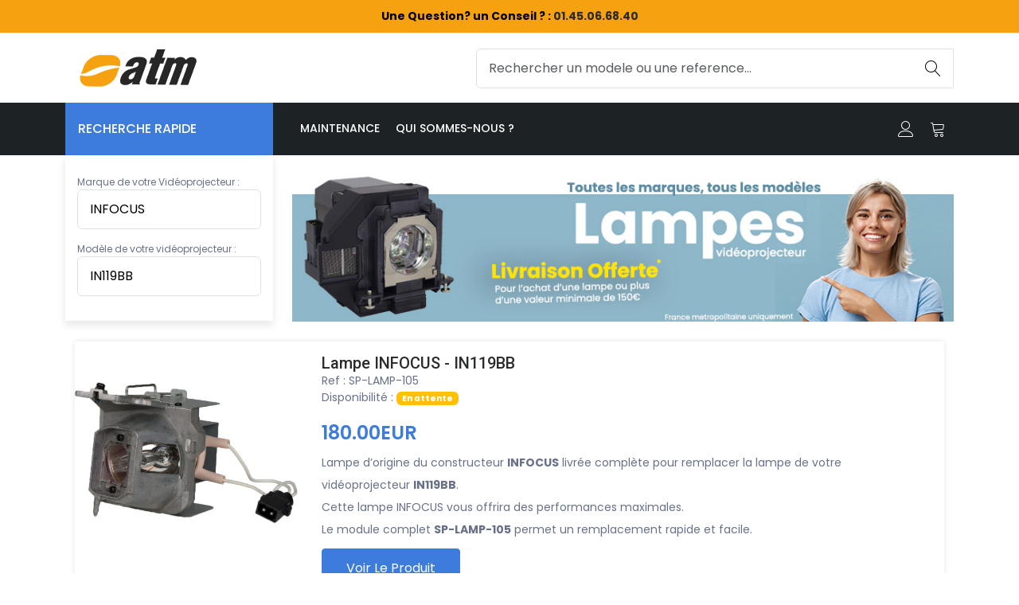

--- FILE ---
content_type: text/html; charset=UTF-8
request_url: https://www.atm92.fr/infocus-in119bb-c-1_925_7849.html
body_size: 7852
content:





<!DOCTYPE HTML PUBLIC "-//W3C//DTD HTML 4.01 Transitional//EN" "http://www.w3.org/TR/html4/loose.dtd">
<html dir="LTR" lang="fr">

<head>


	<title>Lampes/ampoules INFOCUS IN119BB pour videoprojecteur</title>
	<meta name="description" content="Nous fournissons les lampes de remplacement d'origine du constructeur INFOCUS IN119BB  & compatible pour vidéoprojecteurs INFOCUS IN119BB . Trouvez rapidement la lampe de vidéoprojecteur INFOCUS IN119BB  en cliquant sur le modèle de votre vidéoprojecteur. Nous vous proposerons plusieurs alternatives sur un même modèle de vidéoprojecteur, la lampe d'origine du Fabricant INFOCUS IN119BB  , la lampe Compatible ; ou bien l'ampoule livrée seule.
 ">
	<meta http-equiv="Content-Type" content="text/html; charset=charset=UTF-8">
	<!-- <meta http-equiv="Content-Type" content="text/html; charset=charset=iso-8859-1"> -->
	<meta name="keywords" content="Lampe Vidéoprojecteur , videoprojecteur, lampe projecteur, ampoule projecteur, lampe pour video projecteur">

	<meta http-equiv="cache-control" content="no-cache" />
	<meta name="copyright" content="atm92" />
	<meta name="googlebot" content="noodp" />
	<META NAME="AUTHOR" CONTENT="Atm92.fr">
	<meta name="robots" content="index, follow, all">

	<meta charset="utf-8">
	<meta http-equiv="X-UA-Compatible" content="IE=edge">

	<meta name="viewport" content="width=device-width, initial-scale=1">

	<!-- Favicon Icon -->
	<link rel="shortcut icon" type="image/x-icon" href="/assets/images/favicon/favicon-32x32.png">
	<link rel="apple-touch-icon" sizes="180x180" href="/assets/images/favicon/apple-touch-icon.png">
	<link rel="icon" type="image/png" sizes="32x32" href="/assets/images/favicon/favicon-32x32.png">
	<link rel="icon" type="image/png" sizes="16x16" href="/assets/images/favicon/favicon-16x16.png">
	<link rel="manifest" href="/assets/images/favicon/site.webmanifest">


	<!-- Animation CSS -->
	<link rel="stylesheet" href="assets/css/animate.css">
	<!-- Latest Bootstrap min CSS -->
	<link rel="stylesheet" href="assets/bootstrap/css/bootstrap.min.css">
	<!-- Google Font -->
	<link href="https://fonts.googleapis.com/css?family=Roboto:100,300,400,500,700,900&display=swap" rel="stylesheet">
	<link href="https://fonts.googleapis.com/css?family=Poppins:200,300,400,500,600,700,800,900&display=swap" rel="stylesheet">
	<!-- Icon Font CSS -->
	<link rel="stylesheet" href="assets/css/all.min.css">
	<link rel="stylesheet" href="assets/css/ionicons.min.css">
	<link rel="stylesheet" href="assets/css/themify-icons.css">
	<link rel="stylesheet" href="assets/css/linearicons.css">
	<link rel="stylesheet" href="assets/css/flaticon.css">
	<link rel="stylesheet" href="assets/css/simple-line-icons.css">
	<!--- owl carousel CSS-->
	<link rel="stylesheet" href="assets/owlcarousel/css/owl.carousel.min.css">
	<link rel="stylesheet" href="assets/owlcarousel/css/owl.theme.css">
	<link rel="stylesheet" href="assets/owlcarousel/css/owl.theme.default.min.css">
	<!-- Magnific Popup CSS -->
	<link rel="stylesheet" href="assets/css/magnific-popup.css">
	<!-- Slick CSS -->
	<link rel="stylesheet" href="assets/css/slick.css">
	<link rel="stylesheet" href="assets/css/slick-theme.css">
	<!-- Style CSS -->
	<link rel="stylesheet" href="assets/css/style.css">
	<link rel="stylesheet" href="assets/css/responsive.css">
	<link rel="stylesheet" href="assets/css/atm92.css">
	</head>

<body>


	<!-- START HEADER -->
	<header class="header_wrap">
		<div class=" top-header  d-md-block" style="background-color: #f6a110;">
			<div class="container">
				<div class="row align-items-center">
					<div class="col-md-12">
						<div class="text-center">
							<span style="color:black"><b>Une Question? un Conseil ? : <a href="tel:0145066840">01.45.06.68.40</a></b></span>
						</div>
					</div>
				</div>
			</div>
		</div>
		<div class="middle-header dark_skin">
			<div class="container">
				<div class="nav_block">
					<a class="navbar-brand" href="/">
						<img class="logo_light" src="assets/images/logo_light.png" alt="logo" />
						<img class="logo_dark" src="assets/images/logo_dark.png" alt="logo" />
					</a>

					<div class="product_search_form">
						<form action="/search.php" method="get">
							<div class="input-group">
								<input class="form-control" name="keywords" placeholder="Rechercher un modele ou une reference..." required="" type="text">
								<button type="submit" class="search_btn"><i class="linearicons-magnifier"></i></button>
							</div>
						</form>
					</div>
				</div>
			</div>
		</div>
		<div class="bottom_header light_skin main_menu_uppercase bg_dark mb-4">
			<div class="container">
				<div class="row">
					<div class="col-lg-3 col-md-4 col-sm-6 col-3">

						
						<div class="categories_wrap">
							<button type="button" data-bs-toggle="collapse" data-bs-target="#navCatContent" aria-expanded="false" class="categories_btn">
								<span style="white-space: nowrap;">Recherche Rapide</span>
							</button>
							<div id="navCatContent" class="nav_cat navbar nav collapse" style="padding:15px;">
								<div style="font-size: 12px;margin-top:10px">Marque de votre Vidéoprojecteur :</div>
								<div class="form-group mb-3">

									<select name="manufacturers" id="manufacturers" class="form-control" onchange="redirectToCategory(this.id)">
										<option value="" class="head">Choisissez une marque</option>
										<optgroup label="LES MARQUES PRINCIPALES">
											<option value="2535">ACER</option>
											<option value="137">BENQ</option>
											<option value="556">EPSON</option>
											<option value="1579">OPTOMA</option>
											<option value="1718">PANASONIC</option>
											<option value="2082">SANYO</option>
											<option value="2341">Sony</option>
										</optgroup>
										<optgroup label="&nbsp;">
										</optgroup>
										<optgroup label="TOUTES LES MARQUES">
											<option value="4190" >3D Perception</option><option value="4" >3M</option><option value="76" >A+K</option><option value="2535" >ACER</option><option value="90" >ASK</option><option value="3109" >Advance Electronic</option><option value="5122" >Ampoule halogène</option><option value="2642" >BARCO</option><option value="137" >BENQ</option><option value="2831" >BLUESKY</option><option value="228" >BOXLIGHT</option><option value="285" >CANON</option><option value="2733" >CASIO</option><option value="344" >CHRISTIE</option><option value="3198" >CINEMECCANICA</option><option value="2775" >CINEVERSUM</option><option value="905" >COMPAQ</option><option value="381" >DAVIS</option><option value="2624" >DELL</option><option value="422" >DREAMVISION</option><option value="391" >DUKANE</option><option value="4676" >Digital-Projection</option><option value="433" >EIKI</option><option value="543" >EIZO</option><option value="546" >ELMO</option><option value="4728" >EMachines</option><option value="556" >EPSON</option><option value="2526" >FUJITSU</option><option value="713" >GEHA</option><option value="724" >HITACHI</option><option value="864" >HP</option><option value="7365" >I3 TECHNOLOGIES</option><option value="3599" >IIYAMA</option><option value="925" SELECTED>INFOCUS</option><option value="1195" >JVC</option><option value="3194" >KINOTON</option><option value="2731" >LENOVO</option><option value="1262" >LG</option><option value="6863" >LUMITECH</option><option value="1294" >Liesegang</option><option value="1318" >Lightware</option><option value="2729" >MARANTZ</option><option value="7732" >MAXELL</option><option value="1323" >MEGAPOWER</option><option value="8283" >MIMIO</option><option value="1325" >MITSUBISHI</option><option value="1446" >NEC</option><option value="2897" >NEOVIA</option><option value="5629" >NIKKO</option><option value="2608" >NOBO</option><option value="1579" >OPTOMA</option><option value="7896" >OSRAM</option><option value="1718" >PANASONIC</option><option value="1830" >PHILIPS</option><option value="3308" >PIONEER</option><option value="3099" >PLANAR</option><option value="1958" >PLUS</option><option value="2012" >POLAROID</option><option value="3434" >PROMETHEAN</option><option value="2023" >PROXIMA</option><option value="2656" >ProjectionDesign</option><option value="2019" >Projector Europe</option><option value="4992" >RICOH</option><option value="5635" >RUNCO</option><option value="2755" >SAGEM</option><option value="2783" >SAMSUNG</option><option value="2082" >SANYO</option><option value="2278" >SELECO</option><option value="2281" >SHARP</option><option value="2772" >SIM2</option><option value="3412" >SMARTBOARD</option><option value="2341" >SONY</option><option value="3904" >TAXAN</option><option value="2645" >THOMSON</option><option value="1026" >TOSHIBA</option><option value="2467" >VIEWSONIC</option><option value="3264" >VIVITEK</option><option value="2769" >XEROX</option><option value="2748" >YAMAHA</option><option value="2522" >YOKOGAWA</option><option value="3124" >ZENITH</option>										</optgroup>
									</select>
								</div>


								<div style="font-size: 12px;">Modèle de votre vidéoprojecteur :</div>
								<div class="form-group mb-3">

									<!-- Choix modele : debut -->
									<select name="modele" id="modele" class="form-control" onchange="redirectToCategory(this.id)">
										<option value="0">Choisissez un modèle</option>
										<option value="1_925_2993">A1300</option><option value="1_925_1015">A3100</option><option value="1_925_2996">A3200</option><option value="1_925_1017">A3300</option><option value="1_925_969">C250</option><option value="1_925_968">C310</option><option value="1_925_976">C315</option><option value="1_925_4079">C500</option><option value="1_925_1005">IN1</option><option value="1_925_1006">IN1-AUD</option><option value="1_925_974">IN10</option><option value="1_925_3032">IN102</option><option value="1_925_3033">IN104</option><option value="1_925_4911">IN105</option><option value="1_925_3000">IN1100</option><option value="1_925_3001">IN1102</option><option value="1_925_3912">IN112</option><option value="1_925_5785">IN1124</option><option value="1_925_5786">IN1126</option><option value="1_925_5200">IN112A</option><option value="1_925_7840">IN112AA</option><option value="1_925_7841">IN112BB</option><option value="1_925_5855">IN112x</option><option value="1_925_3913">IN114</option><option value="1_925_5201">IN114A</option><option value="1_925_7842">IN114AA</option><option value="1_925_7843">IN114BB</option><option value="1_925_6146">IN114ST</option><option value="1_925_5856">IN114x</option><option value="1_925_3914">IN116</option><option value="1_925_5202">IN116A</option><option value="1_925_7844">IN116AA</option><option value="1_925_7845">IN116BB</option><option value="1_925_5857">IN116x</option><option value="1_925_7846">IN118AA</option><option value="1_925_7847">IN118BB</option><option value="1_925_5761">IN118HDSTa</option><option value="1_925_5762">IN118HDa</option><option value="1_925_5858">IN118HDxc</option><option value="1_925_7848">IN119AA</option><option value="1_925_7849" SELECTED>IN119BB</option><option value="1_925_8290">IN119HDG</option><option value="1_925_5859">IN119HDx</option><option value="1_925_970">IN12</option><option value="1_925_4769">IN122</option><option value="1_925_5203">IN122A</option><option value="1_925_4770">IN124</option><option value="1_925_5204">IN124A</option><option value="1_925_4926">IN124ST</option><option value="1_925_5205">IN124STA</option><option value="1_925_6461">IN124x</option><option value="1_925_4771">IN125</option><option value="1_925_4772">IN126</option><option value="1_925_5206">IN126A</option><option value="1_925_4927">IN126ST</option><option value="1_925_5207">IN126STA</option><option value="1_925_6462">IN126x</option><option value="1_925_6463">IN128HDSTx</option><option value="1_925_6464">IN128HDx</option><option value="1_925_7271">IN134</option><option value="1_925_7274">IN134ST</option><option value="1_925_5196">IN134UST</option><option value="1_925_7272">IN136</option><option value="1_925_7275">IN136ST</option><option value="1_925_5198">IN136UST</option><option value="1_925_7273">IN138HD</option><option value="1_925_7276">IN138HDST</option><option value="1_925_5101">IN146</option><option value="1_925_990">IN15</option><option value="1_925_8330">IN15</option><option value="1_925_3888">IN1501</option><option value="1_925_2992">IN1503</option><option value="1_925_1012">IN20</option><option value="1_925_1013">IN2100</option><option value="1_925_978">IN2102</option><option value="1_925_979">IN2104</option><option value="1_925_980">IN2106</option><option value="1_925_2994">IN2106</option><option value="1_925_2995">IN2106EP</option><option value="1_925_3565">IN2112</option><option value="1_925_3566">IN2114</option><option value="1_925_3567">IN2116</option><option value="1_925_4773">IN2124</option><option value="1_925_5208">IN2124A</option><option value="1_925_6465">IN2124x</option><option value="1_925_4774">IN2126</option><option value="1_925_5763">IN2126a</option><option value="1_925_6466">IN2126x</option><option value="1_925_5764">IN2128HDa</option><option value="1_925_6467">IN2128HDx</option><option value="1_925_7277">IN2134</option><option value="1_925_7278">IN2136</option><option value="1_925_7279">IN2138HD</option><option value="1_925_6578">IN220</option><option value="1_925_6579">IN222</option><option value="1_925_6571">IN224</option><option value="1_925_6572">IN225</option><option value="1_925_6573">IN226</option><option value="1_925_6574">IN226ST</option><option value="1_925_6575">IN227</option><option value="1_925_6576">IN228</option><option value="1_925_6577">IN229</option><option value="1_925_951">IN24</option><option value="1_925_956">IN24+</option><option value="1_925_3610">IN25</option><option value="1_925_3611">IN25+</option><option value="1_925_952">IN26</option><option value="1_925_957">IN26+</option><option value="1_925_1016">IN3102</option><option value="1_925_1010">IN3104</option><option value="1_925_1018">IN3106</option><option value="1_925_1011">IN3108</option><option value="1_925_4395">IN3114</option><option value="1_925_4396">IN3116</option><option value="1_925_5090">IN3118HD</option><option value="1_925_5212">IN3124</option><option value="1_925_5213">IN3126</option><option value="1_925_5214">IN3128HD</option><option value="1_925_5780">IN3134a</option><option value="1_925_5781">IN3136a</option><option value="1_925_5209">IN3138HD</option><option value="1_925_5782">IN3138HDa</option><option value="1_925_953">IN32</option><option value="1_925_954">IN34</option><option value="1_925_3064">IN34EP</option><option value="1_925_966">IN35</option><option value="1_925_3066">IN35EP</option><option value="1_925_3067">IN35W</option><option value="1_925_3068">IN35WEP</option><option value="1_925_964">IN36</option><option value="1_925_965">IN37</option><option value="1_925_3069">IN37EP</option><option value="1_925_977">IN38</option><option value="1_925_2997">IN3900</option><option value="1_925_2998">IN3902</option><option value="1_925_2999">IN3904</option><option value="1_925_4579">IN3914</option><option value="1_925_4580">IN3916</option><option value="1_925_5210">IN3924</option><option value="1_925_5211">IN3926</option><option value="1_925_967">IN42</option><option value="1_925_4080">IN5102</option><option value="1_925_1008">IN5104</option><option value="1_925_4081">IN5106</option><option value="1_925_3707">IN5108</option><option value="1_925_6488">IN5110</option><option value="1_925_5092">IN5122</option><option value="1_925_5093">IN5124</option><option value="1_925_5094">IN5132</option><option value="1_925_5095">IN5134</option><option value="1_925_5096">IN5135</option><option value="1_925_5217">IN5142</option><option value="1_925_5218">IN5144</option><option value="1_925_5219">IN5145</option><option value="1_925_7781">IN5148HD</option><option value="1_925_3808">IN5302</option><option value="1_925_3809">IN5304</option><option value="1_925_4969">IN5312</option><option value="1_925_5783">IN5312a</option><option value="1_925_4970">IN5314</option><option value="1_925_4971">IN5316HD</option><option value="1_925_5784">IN5316HDa</option><option value="1_925_4972">IN5318</option><option value="1_925_4973">IN5502 (Droite)</option><option value="1_925_4979">IN5502 (Gauche)</option><option value="1_925_4974">IN5504 (Droite)</option><option value="1_925_4980">IN5504 (Gauche)</option><option value="1_925_4975">IN5532 (Droite)</option><option value="1_925_4981">IN5532 (Gauche)</option><option value="1_925_4976">IN5533 (Droite)</option><option value="1_925_4982">IN5533 (Gauche)</option><option value="1_925_4977">IN5534 (Droite)</option><option value="1_925_4983">IN5534 (Gauche)</option><option value="1_925_4978">IN5535 (Droite)</option><option value="1_925_4984">IN5535 (Gauche)</option><option value="1_925_5215">IN5542</option><option value="1_925_5216">IN5544</option><option value="1_925_5220">IN5552L</option><option value="1_925_5221">IN5554L</option><option value="1_925_5222">IN5555L</option><option value="1_925_948">IN72</option><option value="1_925_947">IN74</option><option value="1_925_949">IN76</option><option value="1_925_950">IN78</option><option value="1_925_4082">IN80</option><option value="1_925_972">IN81</option><option value="1_925_973">IN82</option><option value="1_925_991">IN83</option><option value="1_925_5199">IN8606HD</option><option value="1_925_997">LP120</option><option value="1_925_926">LP1200</option><option value="1_925_927">LP130</option><option value="1_925_3249">LP240</option><option value="1_925_3255">LP250</option><option value="1_925_3201">LP260</option><option value="1_925_928">LP280</option><option value="1_925_929">LP290</option><option value="1_925_981">LP290E</option><option value="1_925_982">LP295</option><option value="1_925_1024">LP330</option><option value="1_925_1025">LP335</option><option value="1_925_986">LP340</option><option value="1_925_3314">LP340B</option><option value="1_925_987">LP350</option><option value="1_925_6364">LP425Z</option><option value="1_925_6365">LP435Z</option><option value="1_925_988">LP500</option><option value="1_925_3313">LP510</option><option value="1_925_3312">LP520</option><option value="1_925_989">LP530</option><option value="1_925_930">LP540</option><option value="1_925_955">LP600</option><option value="1_925_931">LP630</option><option value="1_925_932">LP640</option><option value="1_925_962">LP650</option><option value="1_925_933">LP690</option><option value="1_925_934">LP70</option><option value="1_925_935">LP70+</option><option value="1_925_993">LP720</option><option value="1_925_3956">LP725</option><option value="1_925_994">LP730</option><option value="1_925_3957">LP735</option><option value="1_925_936">LP770</option><option value="1_925_1003">LP790</option><option value="1_925_937">LP790HB</option><option value="1_925_938">LP800</option><option value="1_925_985">LP810</option><option value="1_925_995">LP815</option><option value="1_925_996">LP820</option><option value="1_925_945">LP850</option><option value="1_925_946">LP860</option><option value="1_925_3311">LS110</option><option value="1_925_975">M6</option><option value="1_925_971">M8</option><option value="1_925_4083">M82</option><option value="1_925_1014">M9</option><option value="1_925_8331">M9</option><option value="1_925_983">RP10S</option><option value="1_925_984">RP10X</option><option value="1_925_6949">SP1080</option><option value="1_925_8291">SP1081HD</option><option value="1_925_7270">SP2080HD</option><option value="1_925_939">SP4800</option><option value="1_925_958">SP4805</option><option value="1_925_940">SP5000</option><option value="1_925_961">SP5700</option><option value="1_925_959">SP7200</option><option value="1_925_960">SP7205</option><option value="1_925_963">SP7210</option><option value="1_925_1002">SP777</option><option value="1_925_4799">SP8600</option><option value="1_925_5865">SP8602</option><option value="1_925_5223">SP8604</option><option value="1_925_5830">T160</option><option value="1_925_6055">W240</option><option value="1_925_6056">W260</option><option value="1_925_941">X1</option><option value="1_925_1009">X10</option><option value="1_925_1023">X15</option><option value="1_925_1000">X16</option><option value="1_925_1001">X17</option><option value="1_925_942">X1A</option><option value="1_925_943">X2</option><option value="1_925_998">X20</option><option value="1_925_999">X21</option><option value="1_925_944">X3</option><option value="1_925_1019">X30</option><option value="1_925_1020">X6</option><option value="1_925_1021">X7</option><option value="1_925_992">X8</option><option value="1_925_1022">X9</option><option value="1_925_1007">XS1</option>									</select>
								</div>
							</div>
						</div>
					</div>
					<div class="col-lg-9 col-md-8 col-sm-6 col-9">
						<nav class="navbar navbar-expand-lg">
							<button class="navbar-toggler side_navbar_toggler" type="button" data-bs-toggle="collapse" data-bs-target="#navbarSidetoggle" aria-expanded="false">
								<span class="ion-android-menu"></span>
							</button>
							<div class="collapse navbar-collapse mobile_side_menu" id="navbarSidetoggle">
								<ul class="navbar-nav">
									<!-- <li><a class="nav-link nav_item" href="#">Catalogue</a>
									</li> -->
									<li><a class="nav-link nav_item" href="/maintenance.php">Maintenance</a>
									</li>
									<!-- <li><a class="nav-link nav_item" href="/accessoires-c-3.html">Accessoires</a>
									</li> -->
									<li><a class="nav-link nav_item" href="/qui.php">Qui sommes-nous ?</a>
									</li>

								</ul>
							</div>
							<ul class="navbar-nav attr-nav align-items-center">
								<li><a href="account.php" class="nav-link"><i class="linearicons-user"></i></a></li>
								<li><a class="nav-link cart_trigger" href="https://www.atm92.fr/shopping_cart.php"><i class="linearicons-cart"></i>
																			</a></li>
							</ul>
							<div class="pr_search_icon">
								<a href="javascript:;" class="nav-link pr_search_trigger"><i class="linearicons-magnifier"></i></a>
							</div>
						</nav>
					</div>
				</div>
			</div>
		</div>
	</header>
	<!-- END HEADER -->

	<!-- START SECTION BANNER -->
	<div class="d-none d-lg-block">
		<div class="container">
			<div class="row">
				<div class="col-lg-9 offset-lg-3">
					<img src="assets/images/slider-femme4.png" width="900">
				</div>
			</div>
		</div>
	</div>

	<!-- END MAIN CONTENT -->
	<div class="main_content" style="margin-top: 25px;">
		<div>
			<div class="container">
				<div class="row">
					<div class="col-12">
<!-- START SECTION SHOP -->
<div class="section p-0">
	<div class="container">
		<div class="row">
			<div class="col-12">
				<div class="row shop_container list">
											
														<div class="col-lg-3 col-md-4 col-6">
								<div class="product">
									<div class="product_img">
										<img src="/images/products/normal/SP-LAMP-105_products_image.jpg" alt="Lampe INFOCUS - IN119BB">
									</div>
									<div class="product_info">
										<h6 class="product_title m-0">Lampe INFOCUS - IN119BB</h6>
										<div class="small ">Ref : SP-LAMP-105</div>

										<div class="small mb-3">Disponibilité :
											<span class="badge bg-warning">En attente</span></div>
										<div class="product_price">
											<span class="price fs-4">180.00EUR</span>
										</div>
										<div class="pr_desc mt-3" style="max-height: 250px;">
											<p class="small">Lampe d’origine du constructeur <strong>INFOCUS</strong> livrée complète pour remplacer la lampe de votre vidéoprojecteur <strong>IN119BB</strong>.<br>Cette lampe INFOCUS vous offrira des performances maximales.<br>Le module complet <b>SP-LAMP-105</b> permet un remplacement rapide et facile.</p>
										</div>
										<div class="list_product_action_box">
											<ul class="list_none pr_action_btn">
												<li class="add-to-cart">
													<a href="https://www.atm92.fr/lampe-infocus-in119bb-p-19993.html">Voir le produit</a>
												</li>
											</ul>
										</div>
									</div>
								</div>
							</div>

															</div>
			</div>
		</div>
	</div>
</div>
<!-- END SECTION SHOP --></div>
</div>
</div>
</div>


</div>
<!-- END MAIN CONTENT -->

<!-- START FOOTER -->
<footer class="bg_gray mt-5">
  <div class="footer_top small_pt pb_20">
    <div class="container">
      <div class="row">
        <div class="col-lg-4 col-md-12 col-sm-12">
          <div class="widget">
            <!-- <div class="footer_logo">
                                <a href="#"><img src="assets/images/logo_dark.png" alt="logo" /></a>
                            </div> -->
            <ul class="contact_info">
              <li>
                <i class="ti-location-pin"></i>
                <p>ATM 24 Avenue des Béthunes</p>
                <p>Porte C2</p>
                <p>95310 Saint-Ouen L'Aumône</p>
              </li>
              <li>
                <i class="ti-email"></i>
                <a href="mailto:info@atm92.fr">info@atm92.fr</a>
              </li>
              <li>
                <i class="ti-mobile"></i>
                <p>01.45.06.68.40</p>
              </li>
            </ul>
          </div>
        </div>
        <div class="col-lg-4 col-md-4 col-sm-6">
          <div class="widget">
            <ul class="widget_links">
              <li><a href="/privacy.php">Remarque sur la confidentialité</a></li>
              <li><a href="/conditions.php">Conditions générales de vente</a></li>
              <li><a href="#">TVA : FR30445176753</a></li>
              <li><a href="#">SIRET : 44517675300033</a></li>

            </ul>
          </div>
        </div>
        <div class="col-lg-4 col-md-4 col-sm-6">
          <div class="widget">
            <ul class="widget_links">
              <li><a href="/account.php">Mon compte</a></li>
              <li><a href="/tutoriels.php">Tutoriels/Aide</a></li>
              <li><a href="/cms-lampe-sanyo.html">Actualités</a></li>
              <li><a href="/shipping.php">Expédition & retours</a></li>
              <li><a href="/faq.php">FAQ</a></li>
            </ul>
          </div>
        </div>
      </div>
    </div>
  </div>
  <div class="middle_footer">
    <div class="container">
      <div class="row">
        <div class="col-12">
          <div class="shopping_info">
            <div class="row justify-content-center">
              <div class="col-md-4">
                <div class="icon_box icon_box_style2">
                  <div class="icon">
                    <i class="flaticon-shipped"></i>
                  </div>
                  <div class="icon_box_content">
                    <h5>Livraison 48h</h5>
                    <p>France métropolitaine</p>
                  </div>
                </div>
              </div>
              <div class="col-md-4">
                <div class="icon_box icon_box_style2">
                  <div class="icon">
                    <i class="flaticon-money-back"></i>
                  </div>
                  <div class="icon_box_content">
                    <h5>Retour sous 15 Jours</h5>
                    <p>Remboursement gratuit</p>
                  </div>
                </div>
              </div>
              <div class="col-md-4">
                <div class="icon_box icon_box_style2">
                  <div class="icon">
                    <i class="flaticon-support"></i>
                  </div>
                  <div class="icon_box_content">
                    <h5>Paiement sécurisé</h5>
                    <p>Achetez en toute tranquilité</p>
                  </div>
                </div>
              </div>
            </div>
          </div>
        </div>
      </div>
    </div>
  </div>
  <div class="bottom_footer border-top-tran">
    <div class="container">
      <div class="row align-items-center">
        <div class="col-lg-4">
          <p class="mb-lg-0 text-center">© 1998-2024 All Rights Reserved by ATM92</p>
        </div>
        <div class="col-lg-4 order-lg-first">
          <div class="widget mb-lg-0">
          </div>
        </div>
        <div class="col-lg-4">
          <ul class="footer_payment text-center text-lg-end">
            <li><a href="#"><img src="assets/images/visa.png" alt="visa"></a></li>
            <!-- <li><a href="#"><img src="assets/images/discover.png" alt="discover"></a></li>
                            <li><a href="#"><img src="assets/images/master_card.png" alt="master_card"></a></li>
                            <li><a href="#"><img src="assets/images/paypal.png" alt="paypal"></a></li> -->
            <!-- <li><a href="#"><img src="assets/images/amarican_express.png" alt="amarican_express"></a>
            </li> -->
          </ul>
        </div>
      </div>
    </div>
  </div>
</footer>
<!-- END FOOTER -->

<a href="#" class="scrollup" style="display: none;"><i class="ion-ios-arrow-up"></i></a>

<!-- Latest jQuery -->
<script src="/assets/js/jquery-3.7.1.min.js"></script>
<!-- popper min js -->
<script src="/assets/js/popper.min.js"></script>
<!-- Latest compiled and minified Bootstrap -->
<script src="/assets/bootstrap/js/bootstrap.min.js"></script>
<!-- <script type="text/javascript" charset="UTF-8" src="//cdn.cookie-script.com/s/56bd848ea596cb4f471229c937808629.js"></script>
 -->

<!-- owl-carousel min js  -->
<script src="/assets/owlcarousel/js/owl.carousel.min.js"></script>
<!-- magnific-popup min js  -->
<script src="/assets/js/magnific-popup.min.js"></script>
<!-- waypoints min js  -->
<script src="/assets/js/waypoints.min.js"></script>
<!-- parallax js  -->
<script src="/assets/js/parallax.js"></script>
<!-- countdown js  -->
<script src="/assets/js/jquery.countdown.min.js"></script>
<!-- imagesloaded js -->
<script src="/assets/js/imagesloaded.pkgd.min.js"></script>
<!-- isotope min js -->
<script src="/assets/js/isotope.min.js"></script>
<!-- jquery.dd.min js -->
<script src="/assets/js/jquery.dd.min.js"></script>
<!-- slick js -->
<script src="/assets/js/slick.min.js"></script>
<!-- elevatezoom js -->
<script src="/assets/js/jquery.elevatezoom.js"></script>
<!-- scripts js -->
<script src="/assets/js/scripts.js"></script>
<script src="/assets/js/atm92.js"></script>

<script async src="https://www.googletagmanager.com/gtag/js?id=G-H8GH2XW107"></script>
<script>
  window.dataLayer = window.dataLayer || [];

  function gtag() {
    dataLayer.push(arguments);
  }
  gtag('js', new Date());

  gtag('config', 'G-H8GH2XW107');
</script>
<!-- Default Consent Mode config -->
<script>
    //<![CDATA[
    window.dataLayer = window.dataLayer || [];
    function gtag(){dataLayer.push(arguments);}
    gtag('consent', 'default', {
        'ad_storage': 'granted',
        'analytics_storage': 'granted',
        'functionality_storage': 'granted',
        'personalization_storage': 'granted',
        'security_storage': 'granted',
        'ad_user_data': 'granted',
        'ad_personalization': 'granted',
        'wait_for_update': 1500
    });
    gtag('consent', 'default', {
        'region': ['AT', 'BE', 'BG', 'HR', 'CY', 'CZ', 'DK', 'EE', 'FI', 'FR', 'DE', 'GR', 'HU', 'IS', 'IE', 'IT', 'LV', 'LI', 'LT', 'LU', 'MT', 'NL', 'NO', 'PL', 'PT', 'RO', 'SK', 'SI', 'ES', 'SE', 'GB', 'CH'],
        'ad_storage': 'denied',
        'analytics_storage': 'denied',
        'functionality_storage': 'denied',
        'personalization_storage': 'denied',
        'security_storage': 'denied',
        'ad_user_data': 'denied',
        'ad_personalization': 'denied',
        'wait_for_update': 1500
    });
    gtag('set', 'ads_data_redaction', true);
    gtag('set', 'url_passthrough', false);
    (function(){
        const s={adStorage:{storageName:"ad_storage",serialNumber:0},analyticsStorage:{storageName:"analytics_storage",serialNumber:1},functionalityStorage:{storageName:"functionality_storage",serialNumber:2},personalizationStorage:{storageName:"personalization_storage",serialNumber:3},securityStorage:{storageName:"security_storage",serialNumber:4},adUserData:{storageName:"ad_user_data",serialNumber:5},adPersonalization:{storageName:"ad_personalization",serialNumber:6}};let c=localStorage.getItem("__lxG__consent__v2");if(c){c=JSON.parse(c);if(c&&c.cls_val)c=c.cls_val;if(c)c=c.split("|");if(c&&c.length&&typeof c[14]!==undefined){c=c[14].split("").map(e=>e-0);if(c.length){let t={};Object.values(s).sort((e,t)=>e.serialNumber-t.serialNumber).forEach(e=>{t[e.storageName]=c[e.serialNumber]?"granted":"denied"});gtag("consent","update",t)}}}
        if(Math.random() < 0.05) {if (window.dataLayer && (window.dataLayer.some(e => e[0] === 'js' && e[1] instanceof Date) || window.dataLayer.some(e => e['event'] === 'gtm.js' && e['gtm.start'] == true ))) {document.head.appendChild(document.createElement('img')).src = "//clickiocdn.com/utr/gtag/?sid=245346";}}
    })();
    //]]>
</script>

<!-- Clickio Consent Main tag -->
<script async type="text/javascript" src="//clickiocmp.com/t/consent_245346.js"></script>

</body>

</html>

--- FILE ---
content_type: text/css
request_url: https://www.atm92.fr/assets/css/style.css
body_size: 21838
content:
/*=========================================================
Author       : Bestwebcreator.
Template Name: Shopwise - eCommerce Bootstrap 5 HTML Template
Version      : 1.4
==============================================================*/

/*=============================================================
    CSS INDEX
    =============================
    01.GENERAL STYLE (body, link color, section-title, buttons, overlay, section-padding etc...)
    02.START HEADER STYLE
	03.START BANNER,SLIDER STYLE
	04.START SHOP BANNER STYLE
	05.START CATEGORIES STYLE
	06.START ICON BOX STYLE
	07.START PORTFOLIO STYLE
	08.START TESTIMONIAL STYLE
	09.START BLOG STYLE
	10.START NEWLETTER STYLE
	11.START FOOTER STYLE
	12.START MAP STYLE
	13.START TEAM STYLE
	14.START CLIENT LOGO STYLE
	15.START BREADCRUMB STYLE
	16.START CONTACT STYLE
	17.START DIVIDER STYLE
	18.START ACCORDION STYLE
	19.START 404 ERROR STYLE
	20.START LOGIN REGISTER STYLE
	21.START COMMING SOON STYLE
	22.START DEAL OF THE DAY STYLE
	23.START SHOP DESIGN
	24.START ELEMENT DESIGN
		
*=============================================================*/

/*===================================*
  01.GENERAL STYLE
*===================================*/
html,
body {
	-webkit-font-smoothing: antialiased;
	-moz-font-smoothing: antialiased;
	-o-font-smoothing: antialiased;
	-moz-osx-font-smoothing: grayscale;
	font-smoothing: antialiased;
}

body {
	background: #ffffff none repeat scroll 0 0;
	color: #687188;
	font-family: 'Poppins', sans-serif;
	font-size: 16px;
}

h1,
h2,
h3,
h4,
h5,
h6 {
	color: #292b2c;
	font-family: 'Roboto';
}

p {
	color: #687188;
	line-height: 28px;
	margin-bottom: 25px;
}

a {
	color: #292b2c;
	text-decoration: none;
	-webkit-transition: all 0.3s ease-in-out;
	transition: all .3s ease-in-out;
}

a:hover {
	color: #3d7cdb;
	text-decoration: none;
}

a:focus {
	outline: none;
}

img {
	max-width: 100%;
}

button {
	-webkit-transition: all 0.3s ease-in-out;
	transition: all .3s ease-in-out;
}

ul,
li,
ol {
	margin: 0;
	padding: 0;
}

fieldset {
	border: 0 none;
	margin: 0 auto;
	padding: 0;
}

label {
	color: #6c757d;
}

input:focus,
textarea:focus {
	outline: none;
	box-shadow: none;
}

iframe {
	border: 0;
	display: block;
}

video {
	width: 100%;
}

.section {
	padding: 100px 0;
	position: relative;
}

.section.small_pt,
.footer_top.small_pt {
	padding-top: 50px;
}

.section.small_pb,
.footer_top.small_pb {
	padding-bottom: 50px;
}

.section.pb_20,
.pb_20,
.footer_top.pb_20 {
	padding-bottom: 20px;
}

.section.pb_70,
.pb_70,
.footer_top.pb_70 {
	padding-bottom: 70px;
}

.section.pb_85,
.pb_85,
.footer_top.pb_85 {
	padding-bottom: 85px;
}

div.banner_large_pad {
	padding: 200px 0;
}

.small_padding {
	padding: 30px;
}

.medium_padding {
	padding: 50px;
}

.large_padding {
	padding: 100px;
}

.small_divider {
	height: 30px;
}

.medium_divider {
	height: 50px;
}

.large_divider {
	height: 100px;
}

.padding_eight_all {
	padding: 8%;
}

.padding_eight_lr {
	padding: 0 8%;
}

.padding_eight_tb {
	padding: 8% 0;
}

.list_none li {
	list-style: none;
}

.order_list,
.disc_list {
	padding-left: 15px;
}

.btn:focus,
.btn:hover,
.btn.active {
	box-shadow: none;
	outline: medium none;
	border-color: inherit;
}

button:focus {
	outline: none;
}

button:focus:not(:focus-visible) {
	outline: 0;
	box-shadow: none;
}

.border-2 {
	border-width: 2px !important;
}

.btn {
	border-width: 1px;
	cursor: pointer;
	line-height: normal;
	padding: 12px 35px;
	text-transform: capitalize;
	transition: all 0.3s ease-in-out;
}

.btn.active:focus,
.btn:active:focus {
	box-shadow: none !important;
}

.btn-fill-out {
	background-color: transparent;
	border: 1px solid #3d7cdb;
	color: #fff;
	position: relative;
	overflow: hidden;
	z-index: 1;
}

.btn-fill-out::before,
.btn-fill-out::after {
	content: "";
	position: absolute;
	left: 0;
	top: 0;
	bottom: 0;
	background-color: #3d7cdb;
	z-index: -1;
	transition: all 0.3s ease-in-out;
	width: 51%;
}

.btn-fill-out::after {
	right: 0;
	left: auto;
}

.btn-fill-out:hover:before,
.btn-fill-out:hover:after {
	width: 0;
}

.btn-fill-out:hover {
	color: #3d7cdb !important;
}

.btn-fill-line {
	background-color: transparent;
	border: 1px solid #333;
	overflow: hidden;
	position: relative;
	color: #fff !important;
	transition: all 0.8s ease 0s;
	z-index: 1;
}

.btn-fill-line:before,
.btn-fill-line:after {
	position: absolute;
	content: '';
	left: 0;
	top: 0;
	bottom: 0;
	background-color: #333;
	z-index: -1;
	transition: all 0.3s ease-in-out;
	width: 50%;
}

.btn-fill-line::after {
	right: 0;
	left: auto;
}

.btn-fill-line:hover:before,
.btn-fill-line:hover:after {
	width: 0;
}

.btn-fill-line:hover {
	color: #333 !important;
}

.btn-border-fill {
	border: 1px solid #3d7cdb;
	color: #3d7cdb;
	position: relative;
	overflow: hidden;
	z-index: 1;
}

.btn-border-fill::before,
.btn-border-fill::after {
	content: "";
	position: absolute;
	left: 0;
	top: 0;
	bottom: 0;
	background-color: #3d7cdb;
	z-index: -1;
	transition: all 0.3s ease-in-out;
	width: 0;
}

.btn-border-fill::after {
	right: 0;
	left: auto;
}

.btn-border-fill:hover:before,
.btn-border-fill:hover:after {
	width: 50%;
}

.btn-border-fill:hover {
	color: #fff !important;
}

.btn-white {
	background-color: transparent;
	border: 1px solid #fff;
	color: #292b2c !important;
	position: relative;
	overflow: hidden;
	z-index: 1;
}

.btn-white::before,
.btn-white::after {
	content: "";
	position: absolute;
	left: 0;
	top: 0;
	bottom: 0;
	background-color: #fff;
	z-index: -1;
	transition: all 0.5s ease-in-out;
	width: 50%;
}

.btn-white::after {
	right: 0;
	left: auto;
}

.btn-white:hover:before,
.btn-white:hover:after {
	width: 0;
}

.btn-white:hover {
	color: #fff !important;
}

.btn-fill-out-dark {
	background-color: transparent;
	border: 1px solid #333;
	color: #fff !important;
	position: relative;
	overflow: hidden;
	z-index: 1;
}

.btn-fill-out-dark:hover {
	color: #333 !important;
}

.btn-fill-out-dark::before {
	display: block;
	position: absolute;
	top: 0px;
	left: 0px;
	height: 100%;
	width: 100%;
	z-index: -1;
	content: '';
	background-color: #333;
	transition: all 0.4s cubic-bezier(0.42, 0, 0.58, 1);
}

.btn-line-fill {
	border: 1px solid #333;
	overflow: hidden;
	position: relative;
	color: #333 !important;
	transition: all 0.8s ease 0s;
	z-index: 1;
}

.btn-line-fill:hover {
	color: #fff !important;
}

@keyframes criss-cross-left {
	0% {
		left: -20px;
	}

	50% {
		left: 50%;
		width: 20px;
		height: 20px;
	}

	100% {
		left: 50%;
		width: 450px;
		height: 450px;
	}
}

@keyframes criss-cross-right {
	0% {
		right: -20px;
	}

	50% {
		right: 50%;
		width: 20px;
		height: 20px;
	}

	100% {
		right: 50%;
		width: 450px;
		height: 450px;
	}
}

.btn-line-fill:before,
.btn-line-fill:after {
	position: absolute;
	top: 50%;
	content: '';
	width: 20px;
	height: 20px;
	background-color: #333;
	border-radius: 50%;
	z-index: -1;
}

.btn-line-fill:before {
	left: -20px;
	-webkit-transform: translate(-50%, -50%);
	transform: translate(-50%, -50%);
}

.btn-line-fill:after {
	right: -20px;
	-webkit-transform: translate(50%, -50%);
	transform: translate(50%, -50%);
}

.btn-line-fill:hover:before {
	-webkit-animation: criss-cross-left 0.7s both;
	animation: criss-cross-left 0.7s both;
	-webkit-animation-direction: alternate;
	animation-direction: alternate;
}

.btn-line-fill:hover:after {
	-webkit-animation: criss-cross-right 0.7s both;
	animation: criss-cross-right 0.7s both;
	-webkit-animation-direction: alternate;
	animation-direction: alternate;
}

.btn-line-white {
	border: 1px solid #fff;
	color: #fff !important;
}

.btn-line-white:hover {
	color: #333 !important;
}

.btn-line-fill.btn-line-white:before,
.btn-line-fill.btn-line-white:after {
	background-color: #fff;
}

.btn-tran-light {
	background-color: rgba(255, 255, 255, 0.2);
	color: #fff;
}

.btn-tran-light:hover {
	background-color: #fff;
}

.btn-radius {
	border-radius: 40px;
}

.btn+.btn {
	margin-left: 10px;
}

.btn i {
	font-size: 16px;
	margin-right: 5px;
	vertical-align: middle;
	line-height: 1;
}

.btn span {
	vertical-align: middle;
}

.btn-group-sm>.btn,
.btn-sm {
	padding: 8px 25px;
}

.btn-group-lg>.btn,
.btn-lg {
	padding: 16px 45px;
}

.btn-xs {
	padding: 4px 20px;
	font-size: 12px;
}

.btn-md {
	padding: 12px 35px;
	font-size: 16px;
}

.btn.btn-xs i {
	font-size: 10px;
}

.btn.btn-sm i {
	font-size: 12px;
}

.btn.btn-lg i {
	font-size: 22px;
}

.btn-ripple {
	padding-right: 0 !important;
	border: 0;
}

.btn-link {
	position: relative;
	z-index: 2;
	text-decoration: none;
}

.btn-link:hover {
	text-decoration: none;
}

.btn-link::before {
	content: "";
	position: absolute;
	left: 0;
	right: 0;
	bottom: 0px;
	height: 1px;
	background-color: #3d7cdb;
	z-index: -1;
}

.text_white * {
	color: #fff;
}

.text_dark * {
	color: #333;
}

.text_default {
	color: #3d7cdb !important;
}

.bg_default {
	background-color: #3d7cdb !important;
}

.bg_gray {
	background-color: #f7f8fb !important;
}

.bg_light_blue {
	background-color: #EBF5FF !important;
}

.bg_light_blue2 {
	background-color: #F4F9FC !important;
}

.bg_blue {
	background-color: #4382FF !important;
}

.bg_linen {
	background-color: #F9F5F0 !important;
}

.bg_redon {
	background-color: #FFF1F1 !important;
}

.bg_dark {
	background-color: #1D2224 !important;
}

.bg_dark2 {
	background-color: #131d24 !important;
}

.bg_dark3 {
	background-color: #233645 !important;
}

.bg_dark4 {
	background-color: #1B1E20 !important;
}

.bg_apricot {
	background-color: #fde0ca !important;
}

.radius_all_5,
.radius_all_5:before,
.radius_all_5:after {
	border-radius: 5px;
}

.radius_all_10,
.radius_all_10:before,
.radius_all_10:after {
	border-radius: 10px;
}

.radius_lb_10,
.radius_lb_10:after,
.radius_lb_10:before {
	border-radius: 10px 0 0 10px;
}

.radius_rb_10,
.radius_rb_10:before,
.radius_rb_10:after {
	border-radius: 0 10px 10px 0;
}

.radius_lbrb_10,
.radius_lbrb_10:before,
.radius_lbrb_10:after {
	border-radius: 0 0 10px 10px;
}

.radius_ltrt_10,
.radius_ltrt_10:before,
.radius_ltrt_10:after {
	border-radius: 10px 10px 0 0;
}

.scrollup {
	background-color: #171717;
	bottom: 20px;
	color: #ffffff;
	font-size: 24px;
	height: 40px;
	line-height: 40px;
	position: fixed;
	right: 20px;
	text-align: center;
	width: 40px;
	z-index: 99;
}

.scrollup:hover {
	background-color: #3d7cdb;
	color: #fff;
}

.scrollup:focus {
	color: #fff;
}

.scrollup_style1 {
	background-color: #3d7cdb;
}

.scrollup.scrollup_style1:hover {
	background-color: #333;
}

.background_bg {
	background-position: center center;
	background-size: cover;
}

.bg_size_auto {
	background-size: auto !important;
}

.bg_size_contain {
	background-size: contain !important;
}

.bg_norepeat {
	background-repeat: no-repeat !important;
}

.position_top_center {
	background-position: top center !important;
}

.position_center_bottom {
	background-position: center bottom !important;
}

.position_right_center {
	background-position: right center !important;
}

.position_right_bottom {
	background-position: right bottom !important;
}

.fixed_bg {
	background-attachment: fixed !important;
}

[class*=overlay_bg_] {
	position: relative;
}

[class*=overlay_bg_]::before {
	background-color: #000;
	bottom: 0;
	content: "";
	left: 0;
	position: absolute;
	right: 0;
	top: 0;
	z-index: 0;
}

[class*=overlay_bg_default_]::before {
	background-color: #3d7cdb;
}

[class*=overlay_bg_blue_]::before {
	background-color: #031B4E;
}

[class*=overlay_bg_white_]::before {
	background-color: #fff;
}

.overlay_bg_90::before,
.overlay_bg_default_90::before,
.overlay_bg_blue_90::before,
.overlay_bg_white_90::before {
	opacity: 0.9;
}

.overlay_bg_80::before,
.overlay_bg_default_80::before,
.overlay_bg_blue_80::before,
.overlay_bg_white_80::before {
	opacity: 0.8;
}

.overlay_bg_70::before,
.overlay_bg_default_70::before,
.overlay_bg_blue_70::before,
.overlay_bg_white_70::before {
	opacity: 0.7;
}

.overlay_bg_60::before,
.overlay_bg_default_60::before,
.overlay_bg_blue_60::before,
.overlay_bg_white_60::before {
	opacity: 0.6;
}

.overlay_bg_50::before,
.overlay_bg_default_50::before,
.overlay_bg_blue_50::before,
.overlay_bg_white_50::before {
	opacity: 0.5;
}

.overlay_bg_40::before,
.overlay_bg_default_40::before,
.overlay_bg_blue_40::before,
.overlay_bg_white_40::before {
	opacity: 0.4;
}

.overlay_bg_30::before,
.overlay_bg_default_30::before,
.overlay_bg_blue_30::before,
.overlay_bg_white_30::before {
	opacity: 0.3;
}

.overlay_bg_20::before,
.overlay_bg_default_20::before,
.overlay_bg_blue_20::before,
.overlay_bg_white_20::before {
	opacity: 0.2;
}

.overlay_bg_10::before,
.overlay_bg_default_10::before,
.overlay_bg_blue_10::before,
.overlay_bg_white_10::before {
	opacity: 0.1;
}

.ripple {
	background-color: #3d7cdb;
	border-radius: 100%;
	color: #fff;
	position: relative;
	display: inline-block;
	margin-right: 25px;
	line-height: 50px;
	font-size: 22px !important;
	vertical-align: middle;
	margin-left: -15px;
	height: 50px;
	width: 50px;
	text-align: center;
}

.ripple i {
	margin-right: 0;
	margin-left: 3px;
	font-size: 22px;
}

.ripple::before,
.ripple::after {
	-webkit-animation: ripple 1.8s infinite;
	-moz-animation: ripple 1.8s infinite;
	-o-animation: ripple 1.8s infinite;
	-ms-transition: ripple 1.8s infinite;
	animation: ripple 1.8s infinite;
	background-color: #3d7cdb;
	border-radius: 100%;
	margin: -20px;
	bottom: 0px;
	content: "";
	display: block;
	left: 0px;
	opacity: 0;
	position: absolute;
	right: 0px;
	top: 0px;
	z-index: -1;
}

.ripple::before {
	-webkit-animation-delay: 0.4s;
	-moz-animation-delay: 0.4s;
	-o-animation-delay: 0.4s;
	animation-delay: 0.4s;
}

.ripple::after {
	-webkit-animation-delay: 1s;
	-moz-animation-delay: 1s;
	-o-animation-delay: 1s;
	animation-delay: 1s;
}

@-webkit-keyframes ripple {
	0% {
		opacity: 0;
		-webkit-transform: scale(0);
		transform: scale(0)
	}

	50% {
		opacity: 0.5;
	}

	100% {
		opacity: 0;
		-webkit-transform: scale(1);
		transform: scale(1)
	}
}

@keyframes ripple {
	0% {
		opacity: 0;
		-webkit-transform: scale(0);
		transform: scale(0)
	}

	50% {
		opacity: 0.5;
	}

	100% {
		opacity: 0;
		-webkit-transform: scale(1);
		transform: scale(1)
	}
}

.btn-ripple-white .ripple::before,
.btn-ripple-white .ripple::after,
.btn-ripple-white .ripple {
	background-color: #fff;
}

.btn-ripple-white .ripple {
	color: #3d7cdb;
}

.bg_transparent_20 {
	background-color: rgba(0, 0, 0, 0.2);
}

.box_shadow1 {
	box-shadow: 0 0 10px rgba(0, 0, 0, 0.1);
}

.border-top-tran {
	border-top: 1px solid rgba(255, 255, 255, 0.1);
}

.border_bottom_tran {
	border-bottom: 1px solid rgba(255, 255, 255, 0.1);
}

/*Title Css*/
.heading_s1 {
	margin-bottom: 25px;
}

.heading_s1 h1,
.heading_s1 h2,
.heading_s1 h3,
.heading_s1 h4,
.heading_s1 h5,
.heading_s1 h6 {
	font-weight: 700;
	margin: 0;
	text-transform: capitalize;
}

.heading_s2 {
	position: relative;
}

.heading_s2 h1,
.heading_s2 h2,
.heading_s2 h3,
.heading_s2 h4,
.heading_s2 h5,
.heading_s2 h6,
.heading_s3 h1,
.heading_s3 h2,
.heading_s3 h3,
.heading_s3 h4,
.heading_s3 h5,
.heading_s3 h6 {
	font-weight: 700;
	margin: 0;
	text-transform: capitalize;
}

.heading_s2 h1,
.heading_s2 h2,
.heading_s2 h3,
.heading_s2 h4,
.heading_s2 h5,
.heading_s2 h6 {
	position: relative;
	z-index: 9;
}

.heading_s2 .sub_heading {
	font-size: 100px;
	font-weight: bold;
	padding: 0;
	margin-bottom: -15px;
	z-index: 0;
	position: relative;
	line-height: 100px;
	background: -moz-linear-gradient(top, rgba(0, 0, 0, 0.1) 0%, rgba(255, 255, 255, 0.1) 100%);
	/* FF3.6-15 */
	background: -webkit-linear-gradient(top, rgba(0, 0, 0, 0.1) 0%, rgba(255, 255, 255, 0.1) 100%);
	/* Chrome10-25,Safari5.1-6 */
	background: linear-gradient(to bottom, rgba(0, 0, 0, 0.1) 0%, rgba(255, 255, 255, 0.1) 100%);
	/* W3C, IE10+, FF16+, Chrome26+, Opera12+, Safari7+ */
	filter: progid:DXImageTransform.Microsoft.gradient(startColorstr='#4d000000', endColorstr='#1affffff', GradientType=0);
	-webkit-background-clip: text;
	background-clip: text;
	-webkit-text-fill-color: transparent;
}

.heading_s2.heading_light .sub_heading {
	background: -moz-linear-gradient(top, rgba(255, 255, 255, 0.1) 0%, rgba(0, 0, 0, 0.01) 100%);
	background: -webkit-linear-gradient(top, rgba(255, 255, 255, 0.1) 0%, rgba(0, 0, 0, 0.01) 100%);
	background: linear-gradient(to bottom, rgba(255, 255, 255, 0.1) 0%, rgba(0, 0, 0, 0.01) 100%);
	filter: progid:DXImageTransform.Microsoft.gradient(startColorstr='#4dffffff', endColorstr='#1a000000', GradientType=0);
	background-clip: text;
	-webkit-text-fill-color: transparent;
	-webkit-background-clip: text;
}

.heading_s3 {
	margin-bottom: 15px;
	padding-bottom: 15px;
	position: relative;
}

.heading_s3::before {
	content: "";
	position: absolute;
	left: 0;
	width: 50px;
	height: 1px;
	background-color: #3d7cdb;
	bottom: 0;
	right: 0;
}

.heading_light.heading_s3::before {
	background-color: #fff;
}

.heading_s3.text-center::before {
	margin: 0 auto;
}

.heading_s3.text-right::before {
	left: auto;
	right: 0;
}

.heading_s4 {
	margin-bottom: 15px;
}

.heading_s4 h1,
.heading_s4 h2,
.heading_s4 h3,
.heading_s4 h4,
.heading_s4 h5,
.heading_s4 h6 {
	font-weight: 700;
	margin: 0;
	text-transform: capitalize;
	line-height: normal;
}

.heading_s4 .heading_icon i {
	color: #20E076;
	font-size: 30px;
	position: relative;
	z-index: 3;
	width: 50px;
	display: block;
	height: 50px;
	line-height: 50px;
}

.heading_icon {
	display: inline-block;
	position: relative;
	z-index: 2;
	padding: 0 30px;
	text-align: center;
}

.heading_icon::after {
	content: "";
	position: absolute;
	right: 0;
	width: 30px;
	top: 50%;
	border-top: 1px solid #999;
	z-index: -1;
	border-bottom: 1px solid #999;
	height: 5px;
	-moz-transform: translateY(-50%);
	-webkit-transform: translateY(-50%);
	transform: translateY(-50%);
}

.heading_icon::before {
	content: "";
	position: absolute;
	left: 0;
	width: 30px;
	top: 50%;
	border-top: 1px solid #999;
	z-index: -1;
	border-bottom: 1px solid #999;
	height: 5px;
	-moz-transform: translateY(-50%);
	-webkit-transform: translateY(-50%);
	transform: translateY(-50%);
}

.heading_light .heading_icon i {
	color: #fff !important;
}

.heading_uppercase h1,
.heading_uppercase h2,
.heading_uppercase h3,
.heading_uppercase h4,
.heading_uppercase h5,
.heading_uppercase h6 {
	text-transform: uppercase;
}

.heading_light * {
	color: #fff;
}

.sub_heading {
	color: #3d7cdb;
	margin-bottom: 10px;
	display: block;
}

.highlight_text {
	font-size: 20px;
	color: #333;
	font-weight: 600;
	margin-bottom: 15px;
	display: block;
}

.leads {
	margin-bottom: 30px;
}

/*Loader Css*/
.preloader {
	background-color: #fff;
	bottom: 0;
	height: 100%;
	left: 0;
	position: fixed;
	right: 0;
	top: 0;
	width: 100%;
	z-index: 9999;
}

.lds-ellipsis {
	margin: 0 auto;
	position: relative;
	top: 50%;
	-moz-transform: translateY(-50%);
	-webkit-transform: translateY(-50%);
	transform: translateY(-50%);
	width: 64px;
	text-align: center;
	z-index: 9999;
}

.lds-ellipsis span {
	display: inline-block;
	width: 15px;
	height: 15px;
	border-radius: 50%;
	background: #3d7cdb;
	-webkit-animation: ball-pulse-sync .6s 0s infinite ease-in-out;
	animation: ball-pulse-sync .6s 0s infinite ease-in-out;
}

.lds-ellipsis span:nth-child(1) {
	-webkit-animation: ball-pulse-sync .6s -.14s infinite ease-in-out;
	animation: ball-pulse-sync .6s -.14s infinite ease-in-out
}

.lds-ellipsis span:nth-child(2) {
	-webkit-animation: ball-pulse-sync .6s -70ms infinite ease-in-out;
	animation: ball-pulse-sync .6s -70ms infinite ease-in-out
}

@-webkit-keyframes ball-pulse-sync {
	33% {
		-webkit-transform: translateY(10px);
		transform: translateY(10px)
	}

	66% {
		-webkit-transform: translateY(-10px);
		transform: translateY(-10px)
	}

	100% {
		-webkit-transform: translateY(0);
		transform: translateY(0)
	}
}

@keyframes ball-pulse-sync {
	33% {
		-webkit-transform: translateY(10px);
		transform: translateY(10px)
	}

	66% {
		-webkit-transform: translateY(-10px);
		transform: translateY(-10px)
	}

	100% {
		-webkit-transform: translateY(0);
		transform: translateY(0)
	}
}

.custom-container {
	max-width: 100%;
	padding-right: 15px;
	padding-left: 15px;
	margin-right: auto;
	margin-left: auto;
}

/*===================================*
  01.END GENERAL STYLE
*===================================*/

/*===================================*
  02.START HEADER STYLE
*===================================*/
.navbar-brand {
	padding: 10px 0;
	vertical-align: top;
	margin: 0;
	display: inline-block;
}

.dark_skin .logo_light,
.dark_skin .logo_default,
.light_skin .logo_default,
.light_skin .logo_dark,
.logo_light,
.logo_dark {
	display: none;
}

.dark_skin .logo_dark,
.light_skin .logo_light {
	display: block;
}

.light_skin .navbar-nav a,
.light_skin .navbar-toggler,
.light_skin .navbar a.pr_search_trigger {
	color: #ffffff;
}

.middle-header {
	padding: 10px 0;
	position: relative;
}

.navbar {
	padding: 0;
}

.header_wrap {
	transition: all 0.5s ease 0s;
}

.header_wrap:not([class*="bg_"]):not([class*="bg-"]) {
	background-color: #fff;
}

.header_wrap:not([class*="bg_"]):not([class*="bg-"]).transparent_header {
	background-color: transparent;
}

.header_wrap:not([class*="bg_"]):not([class*="bg-"]).transparent_header.nav-fixed {
	background-color: #fff;
}

.header_wrap:not([class*="bg_"]):not([class*="bg-"]).transparent_header.light_skin.nav-fixed,
.header_wrap:not([class*="bg_"]):not([class*="bg-"]).transparent_header.nav-fixed .light_skin {
	background-color: #1D2224;
}

.header_wrap:not([class*="bg_"]):not([class*="bg-"]).transparent_header.sticky_dark_skin.nav-fixed,
.light_skin .sidetoggle_icon::after,
.light_skin .sidetoggle_icon::before,
.light_skin .toggle_center_line {
	background-color: #fff;
}

.navbar .navbar-nav li {
	position: relative;
	list-style: none;
	transition: all 0.3s ease 0s;
}

.navbar-nav .dropdown-menu {
	border: 0;
	border-radius: 0;
	margin: 0;
	padding: 0;
	min-width: 14rem;
}

.navbar-nav .dropdown-menu {
	background-color: #252A2C;
}

.light_skin .navbar-nav .dropdown-menu .mega-menu .dropdown-menu,
.light_skin .navbar-nav .dropdown-menu .dropdown-menu {
	background-color: #303537;
}

.dark_skin .navbar-nav .dropdown-menu {
	background-color: #fff;
	box-shadow: 0 13px 42px 11px rgba(0, 0, 0, .05);
}

.dark_skin .mega-menu-col,
.dark_skin .cart_list li {
	border-color: #ddd;
}

.dark_skin .navbar .navbar-nav .dropdown-menu li a.active,
.dark_skin .navbar .navbar-nav .dropdown-menu li a:hover,
.dark_skin .navbar .navbar-nav .dropdown-menu>ul>li:hover>a,
.dark_skin .navbar .navbar-nav .dropdown-menu>ul>.mega-menu-col ul>li:hover>a {
	color: #3d7cdb;
}

.dark_skin .navbar .navbar-nav li>.dropdown-item,
.dark_skin .navbar .navbar-nav .dropdown-header,
.dark_skin .cart_quantity,
.dark_skin .cart_total {
	color: #333333;
}

.dropdown-toggle::after,
.dropdown-toggler::after {
	border: 0 none;
	content: "\f3d0";
	font-family: "Ionicons";
	margin-left: 5px;
	vertical-align: middle;
}

.dropdown-toggler::after {
	-moz-transform: rotate(-90deg);
	-webkit-transform: rotate(-90deg);
	transform: rotate(-90deg);
}

.dropdown-menu .dropdown-toggler::after {
	position: absolute;
	right: 15px;
	top: 10px;
}

.navbar .navbar-nav>li>.nav-link {
	font-weight: 500;
	padding: 22px 10px;
	text-transform: capitalize;
	font-size: 14px;
}

.navbar .navbar-nav>li>a.active,
.navbar .navbar-nav>li:hover>a,
.light_skin.transparent_header.nav-fixed .navbar .navbar-nav>li>a.active,
.light_skin.transparent_header.nav-fixed .navbar .navbar-nav>li:hover>a,
.transparent_header.nav-fixed .light_skin .navbar .navbar-nav>li>a.active,
.transparent_header.nav-fixed .light_skin .navbar .navbar-nav>li:hover>a {
	color: #3d7cdb;
}

.light_skin .navbar .navbar-nav .dropdown-item,
.light_skin .navbar .navbar-nav .dropdown-header {
	color: #fff;
}

.light_skin .item_remove {
	color: #fff !important;
}

.light_skin .mega-menu-col {
	border-right: 1px solid #3f3f3f;
}

.navbar .navbar-nav .dropdown-item {
	padding: 8px 20px 8px 20px;
	color: #333;
	font-size: 14px;
	text-transform: capitalize;
}

.navbar .navbar-nav .dropdown-item.dropdown-toggler {
	padding-right: 30px;
}

.navbar .navbar-nav .dropdown-header {
	color: #333;
	padding: 10px 20px;
	text-transform: uppercase;
	font-weight: bold;
}

.navbar-nav.attr-nav {
	-ms-flex-direction: row;
	flex-direction: row;
}

.navbar-nav.attr-nav li .nav-link {
	padding: 20px 10px;
	position: relative;
	white-space: nowrap;
}

.navbar .attr-nav li.nav-btn {
	margin-left: 10px;
}

.navbar-nav.attr-nav li .nav-link i {
	font-size: 20px;
}

.hover_menu_style2 .navbar .navbar-nav.attr-nav>li>.nav-link {
	margin: 0;
	padding: 20px 10px;
}

.dropdown-item:focus,
.dropdown-item:hover,
.dropdown-item.active,
.dropdown-item:active {
	background-color: transparent;
}

.navbar .navbar-nav.attr-nav .dropdown-menu li a.active,
.navbar .navbar-nav.attr-nav .dropdown-menu li a:hover,
.navbar .navbar-nav.attr-nav .dropdown-menu>ul>li:hover>a {
	background-color: rgba(0, 0, 0, 0);
}

.navbar .navbar-nav .dropdown-menu li a.active,
.navbar .navbar-nav .dropdown-menu li a:hover,
.navbar .navbar-nav .dropdown-menu>ul>li:hover>a,
.navbar .navbar-nav .dropdown-menu>ul>.mega-menu-col ul>li:hover>a,
.sticky_dark_skin.nav-fixed .navbar .navbar-nav .dropdown-item:hover {
	color: #3d7cdb;
}

.sticky_dark_skin.nav-fixed .logo_light {
	display: none;
}

.sticky_dark_skin.nav-fixed .logo_dark {
	display: block;
}

.sticky_dark_skin.nav-fixed .navbar-nav li>a,
.sticky_dark_skin.nav-fixed .navbar-toggler,
.sticky_dark_skin.nav-fixed .navbar .navbar-nav .dropdown-item,
.sticky_dark_skin.nav-fixed .navbar .navbar-nav .dropdown-header,
.sticky_dark_skin.nav-fixed .cart_quantity,
.sticky_dark_skin.nav-fixed .cart_total {
	color: #333;
}

.sticky_dark_skin.nav-fixed .navbar .navbar-nav .dropdown-item.active {
	color: #3d7cdb;
}

.sticky_dark_skin.nav-fixed .item_remove {
	color: #333 !important;
}

.sticky_dark_skin.nav-fixed .navbar-nav .dropdown-menu,
.sticky_dark_skin.nav-fixed .navbar-nav .dropdown-menu .dropdown-menu {
	background-color: #fff;
	box-shadow: 0 13px 42px 11px rgba(0, 0, 0, .05);
}

.sticky_dark_skin.nav-fixed .mega-menu-col,
.sticky_dark_skin.nav-fixed .cart_list li {
	border-color: #ddd;
}

.sticky_dark_skin.nav-fixed.header_wrap[class*="bg_"],
.sticky_dark_skin.nav-fixed.header_wrap[class*="bg-"] {
	background-color: #fff !important;
}

.sticky_light_skin.nav-fixed .logo_dark {
	display: none;
}

.sticky_light_skin.nav-fixed .logo_light {
	display: block;
}

.sticky_light_skin.nav-fixed.header_wrap:not([class*="bg_"]):not([class*="bg-"]).transparent_header,
.sticky_light_skin.nav-fixed.header_wrap:not([class*="bg_"]):not([class*="bg-"]) {
	background-color: #1D2224;
}

.sticky_light_skin.nav-fixed.header_wrap[class*="bg_"],
.sticky_light_skin.nav-fixed.header_wrap[class*="bg-"] {
	background-color: #1D2224 !important;
}

.sticky_light_skin.nav-fixed .navbar-nav a,
.sticky_light_skin.nav-fixed .navbar-toggler,
.sticky_light_skin.nav-fixed .navbar .navbar-nav .dropdown-item,
.sticky_light_skin.nav-fixed .navbar .navbar-nav .dropdown-header,
.sticky_light_skin.nav-fixed .cart_quantity,
.sticky_light_skin.nav-fixed .cart_total {
	color: #fff;
}

.sticky_light_skin.nav-fixed .item_remove {
	color: #fff !important;
}

.header_wrap:not([class*="bg_"]):not([class*="bg-"]).sticky_light_skin.nav-fixed .navbar-nav .dropdown-menu {
	background-color: #252A2C;
	border-color: #252A2C;
}

.header_wrap:not([class*="bg_"]):not([class*="bg-"]).sticky_light_skin.nav-fixed .navbar-nav .dropdown-menu .mega-menu .dropdown-menu,
.header_wrap:not([class*="bg_"]):not([class*="bg-"]).sticky_light_skin.nav-fixed .navbar-nav .dropdown-menu .dropdown-menu {
	background-color: #303537;
}

.sticky_light_skin.nav-fixed .mega-menu-col {
	border-right: 1px solid #3f3f3f;
}

.sticky_light_skin.nav-fixed .cart_list li {
	border-color: #3f3f3f;
}

.sticky_dark_skin.nav-fixed .btn-tran-light {
	background-color: #333;
	color: #fff !important;
}

.sticky_dark_skin.nav-fixed .btn-tran-light:hover {
	background-color: transparent;
	color: #333 !important;
	border-color: #333;
}

.search_overlay {
	content: "";
	background-color: #000;
	height: 100%;
	top: 0;
	position: fixed;
	text-align: center;
	opacity: 0.5;
	right: 0;
	transition: all 0.4s cubic-bezier(0.42, 0, 0.58, 1);
	width: 0;
	z-index: 99;
}

.search_overlay.open {
	left: 0;
	right: auto;
	width: 100%;
}

.search-overlay.open {
	visibility: visible;
	opacity: 1;
	-webkit-transform: scale(1);
	-moz-transform: scale(1);
	-o-transform: scale(1);
	transform: scale(1);
}

.search_trigger.open i::before {
	content: "\f129";
	font-family: "Ionicons";
}

.search_wrap {
	position: fixed;
	left: 0;
	right: 0;
	max-width: 800px;
	margin: 0 auto;
	padding: 80px 0;
	z-index: 9999;
	bottom: 0;
	opacity: 0;
	visibility: hidden;
	display: -ms-flexbox;
	display: flex;
	height: 100%;
	-ms-flex-align: center;
	align-items: center;
}

.search_wrap.open {
	opacity: 1;
	visibility: visible;
	-webkit-animation: slideInLeft 1s both;
	animation: slideInLeft 1s both;
}

.search_wrap form {
	position: relative;
	width: 100%;
}

.search_wrap .form-control:focus {
	color: #fff;
}

.search_icon {
	font-size: 24px;
	position: absolute;
	right: 5px;
	top: 5px;
	border: 0;
	background-color: transparent;
	cursor: pointer;
	padding: 0;
	color: #fff;
}

.search_wrap .form-control {
	background-color: transparent;
	border-bottom: 2px solid #fff;
	border-top: 0;
	border-left: 0;
	border-right: 0;
	border-radius: 0;
	padding: 10px 0;
	color: #fff;
}

.search_wrap .form-control::-webkit-input-placeholder {
	color: #ffffff;
}

.search_wrap .form-control::-moz-placeholder {
	color: #ffffff;
}

.search_wrap .form-control:-ms-input-placeholder {
	color: #ffffff;
}

.search_wrap .form-control::-ms-input-placeholder {
	color: #ffffff;
}

.search_wrap .form-control::placeholder {
	color: #ffffff;
}

.close-search {
	font-size: 40px;
	color: #fff;
	cursor: pointer;
	position: absolute;
	right: 0;
	top: 25%;
}

.navbar .attr-nav li .search_trigger i {
	font-size: 20px;
	vertical-align: middle;
	line-height: normal;
}

.navbar .attr-nav li.cart_wrap .nav-link i {
	font-size: 20px;
}

.navbar .attr-nav li.cart_wrap .nav-link {
	padding: 35px 5px;
}

.navbar .attr-nav li .nav-link.sidetoggle i {
	font-size: 28px;
}

.pr_search_icon {
	float: right;
}

.pr_search_trigger.show i::before {
	content: "\ec2a";
}

.pr_search_trigger {
	padding: 17px 10px;
	font-size: 20px;
}

.header_wrap.fixed-top {
	position: relative;
	padding-right: 0 !important;
}

.header_wrap.transparent_header {
	position: absolute;
	left: 0;
	right: 0;
	top: 0;
	z-index: 1030;
}

.header_wrap.nav-fixed {
	box-shadow: 0 0 5px rgba(0, 0, 0, 0.15);
	position: fixed;
	right: 0;
	left: 0;
	top: 0;
	z-index: 1041;
	-webkit-animation: slideInDown 0.65s cubic-bezier(0.23, 1, 0.32, 1);
	-moz-animation: slideInDown 0.65s cubic-bezier(0.23, 1, 0.32, 1);
	-o-animation: slideInDown 0.65s cubic-bezier(0.23, 1, 0.32, 1);
	animation: slideInDown 0.65s cubic-bezier(0.23, 1, 0.32, 1);
	-webkit-animation-fill-mode: none;
	-moz-animation-fill-mode: none;
	-o-animation-fill-mode: none;
	animation-fill-mode: none;
}

.nav-fixed.border_bottom_tran {
	border: 0;
}

.header_wrap.fixed-top.transparent_header.nav-fixed.no-sticky {
	position: absolute;
}

.header_wrap.fixed-top.nav-fixed.no-sticky {
	position: relative;
}

.header_wrap:not([class*="bg_"]):not([class*="bg-"]).transparent_header.nav-fixed.no-sticky {
	background-color: transparent;
	box-shadow: none;
}

.mega-menu {
	display: table;
	padding: 15px 0;
	width: 100%;
	-ms-flex-wrap: wrap;
	flex-wrap: wrap;
}

.mega-menu ul {
	-ms-flex-wrap: wrap;
	flex-wrap: wrap;
}

.navbar .navbar-nav li.dropdown-mega-menu {
	position: static;
}

.navbar .navbar-nav li.dropdown-mega-menu .dropdown-menu {
	right: 0;
	padding-left: 0;
	padding-right: 0;
}

.mega-menu-col {
	border-right: 1px solid #ddd;
	padding: 0;
}

.mega-menu-col:last-child {
	border-right: 0 !important;
}

.dropdown-menu li a i {
	font-size: 14px;
	width: 20px;
	display: inline-block;
	vertical-align: middle;
}

.navbar .navbar-nav>li>.nav-link.cart_trigger i {
	font-size: 20px;
}

.cart_list li {
	list-style: outside none none;
}

.cart_count,
.wishlist_count {
	position: relative;
	top: -3px;
	left: 0;
	font-size: 11px;
	background-color: #3d7cdb;
	border-radius: 50px;
	height: 16px;
	line-height: 16px;
	color: #fff;
	min-width: 16px;
	text-align: center;
	padding: 0 5px;
	display: inline-block;
	vertical-align: top;
	margin-left: -5px;
	margin-right: -5px;
}

.cart_trigger .amount {
	margin-left: 8px;
	font-weight: 600;
	vertical-align: top;
	margin-right: -10px;
}

.navbar-nav .dropdown-menu.cart_box {
	width: 320px;
	position: absolute !important;
	-webkit-transform: scale(0) !important;
	transform: scale(0) !important;
	-webkit-transform-origin: -webkit-calc(100% - 30px) 0;
	transform-origin: calc(100% - 30px) 0;
	display: block;
	transition: all 0.25s ease-in-out;
	padding: 0;
	top: 100% !important;
	left: auto !important;
	right: 0;
}

.navbar-nav .dropdown-menu.cart_box.show {
	-webkit-transform: scale(1) !important;
	transform: scale(1) !important;
}

.cart_list li {
	border-bottom: 1px solid #3f3f3f;
	padding: 15px;
	width: 100%;
}

.item_remove {
	float: right;
	margin-left: 5px;
	color: #333 !important;
}

.cart_list img {
	border: 1px solid #ddd background-color: #ffffff;
	float: left;
	margin-right: 10px;
	max-width: 80px;
}

.cart_list a {
	font-size: 14px;
	vertical-align: top;
	padding: 0 !important;
	text-transform: capitalize;
	font-weight: 600;
}

.cart_quantity {
	color: #ffffff;
	display: table;
	margin-top: 5px;
	font-weight: 500;
}

.cart_total .cart_amount {
	float: right;
	color: #F32B56;
}

.cart_box .cart_list {
	width: 100%;
	padding: 0 !important;
	max-height: 242px;
	overflow-y: auto;
}

.cart_list li {
	display: inline-block;
	width: 100%;
}

.dropdown-menu .cart_list li a i {
	width: auto;
}

.cart_total {
	color: #ffffff;
	margin: 0;
	padding: 10px 15px;
	font-weight: 600;
	text-align: right;
}

.cart_total strong {
	float: left;
	font-weight: 600;
}

.cart_buttons {
	margin: 0;
	padding: 10px 15px 20px;
	text-align: center;
}

.cart_buttons .view-cart,
.cart_buttons .checkout {
	padding: 8px 20px !important;
}

.top-header {
	border-bottom: 1px solid #eee;
}

.top-header.light_skin {
	border-color: rgba(255, 255, 255, 0.2);
}

.top-header {
	padding: 10px 0;
	transition: all 0.5s ease-in-out;
}

.top-header[class*="bg_"],
.top-header[class*="bg-"] {
	border: 0;
}

.top-header span {
	font-size: 14px;
	vertical-align: middle;
}

.header_wrap .social_icons li {
	padding-bottom: 0;
}

.social_icons,
.contact_detail {
	font-size: 0;
}

.contact_detail>li:last-child,
.header_list>li:last-child {
	padding-right: 0;
}

.social_icons li {
	display: inline-block;
	padding: 0px 5px 5px 0;
}

.social_icons li a {
	font-size: 18px;
	color: #687188;
	height: 36px;
	width: 36px;
	line-height: 36px;
	display: inline-block;
	text-align: center;
	vertical-align: middle;
	overflow: hidden;
}

.social_icons li a:hover,
.header_wrap .social_icons li a:hover {
	color: #3d7cdb;
}

.social_icons.social_small li a {
	height: 25px;
	width: 25px;
	line-height: 26px;
	font-size: 16px;
}

.social_white .social_icons li a,
.social_white.social_icons li a,
.header_wrap .social_white .social_icons li a,
.header_wrap .social_white.social_icons li a {
	color: #fff;
	border-color: #fff;
}

.social_white .social_icons li a:hover,
.social_white.social_icons li a:hover {
	color: #3d7cdb;
}

.border_social .social_icons li a:hover,
.border_social.social_icons li a:hover {
	background-color: #3d7cdb;
	border-color: #3d7cdb;
	color: #fff;
}

.border_social.social_white .social_icons li a:hover,
.social_white.border_social.social_icons li a:hover {
	color: #fff;
}

.border_social li a {
	border: 1px solid #687188;
	line-height: 35px;
}

.social_icons li:last-child a {
	margin-right: 0px;
}

.radius_social li a {
	border-radius: 5px;
}

.rounded_social li a {
	border-radius: 50px;
}

.social_icons.social_style1 li a {
	background-color: #fff;
	color: #3d7cdb;
}

.social_icons.social_style1 li a:hover {
	background-color: #3d7cdb;
	color: #fff !important;
}

.social_style2 li a {
	background-color: #FFF;
	box-shadow: 0 0px 2px 0 rgba(0, 0, 0, 0.3);
}

.social_style3 li a {
	background-color: #F6F8F9;
	color: #B2B2B7;
	font-size: 20px;
	height: 50px;
	width: 50px;
	line-height: 50px;
}

.social_style4 li a {
	background-color: #fff;
	color: #3d7cdb;
}

.social_style4 li a:hover {
	background-color: #3d7cdb;
	color: #fff;
}

.social_style4 li a:hover {
	background-color: #3d7cdb;
	color: #fff !important;
}

.vertical_social li {
	display: block;
}

.header_wrap .social_icons li a {
	color: #333;
}

.contact_detail i {
	margin-right: 10px;
	vertical-align: middle;
	font-size: 16px;
}

.contact_detail span {
	vertical-align: middle;
}

.contact_detail>li,
.header_list>li {
	color: #333;
	font-size: 14px;
	vertical-align: middle;
	display: inline-block;
	padding: 2px 15px 2px 0;
}

.header_list>li i {
	margin-right: 6px;
	vertical-align: middle;
}

.icon_list>li {
	color: #333;
	vertical-align: middle;
	display: inline-block;
	padding: 2px 10px 2px 0;
}

.icon_list>li>i {
	font-size: 16px;
}

.icon_list>li a {
	color: #bfbfbf;
}

.header_list>li .dropdown-item:hover,
.custome_dropdown .ddChild li:hover,
.contact_detail>li a:hover {
	color: #F32B56;
}

.header_dropdown .dropdown-menu {
	border-radius: 0;
	padding: 0;
	margin-top: 0px;
	border: 0;
	transform: none !important;
	top: 100% !important;
	will-change: auto !important;
}

.header_dropdown .dropdown-menu[x-placement^="bottom"],
.dropdown-menu[x-placement^="left"],
.dropdown-menu[x-placement^="right"],
.dropdown-menu[x-placement^="top"] {
	right: 0;
	left: auto !important;
}

.header_dropdown .dropdown-item {
	padding: 5px 10px;
	border-bottom: 1px solid #e6e6e6;
	text-transform: capitalize;
}

.contact_detail li:first-child {
	margin-left: 0px;
}

.contact_detail li a span {
	vertical-align: middle;
}

.top-header.light_skin .contact_detail li,
.top-header.light_skin .contact_detail li a,
.top-header.light_skin .widget_text span {
	color: #fff;
}

.top-header.dark_skin .contact_detail li {
	color: #000;
}

.nav-fixed .top-header,
.nav-fixed .middle-header {
	display: none !important;
}

.navbar-toggler {
	float: right;
	margin: 13px 0 0 3px;
	font-size: 28px;
	color: #333;
	transition: all 0.5s ease 0s;
	border-radius: 0;
	height: 35px;
	width: 35px;
	padding: 0;
	line-height: 36px;
	transition: none;
}

.navbar-toggler[aria-expanded="true"] span::before {
	content: "\f129";
	font-size: 16px;
}

.navbar-toggler[aria-expanded="true"] {
	line-height: 32px;
	font-size: 20px;
}

header .attr-nav+.social_icons {
	border-left: 1px solid #333;
	margin-left: 5px;
	padding-left: 5px;
}

header .attr-nav+.social_icons li {
	padding: 0;
}

header.light_skin .attr-nav+.social_icons {
	border-color: #fff;
}

header.light_skin.nav-fixed .attr-nav+.social_icons {
	border-color: #333;
}

header.light_skin.nav-fixed .social_icons li a {
	color: #000;
}

header.light_skin.nav-fixed .social_icons li a:hover {
	color: #0E93D8;
}

.search_box {
	position: relative;
}

.search_box input {
	padding-right: 30px;
}

.search_box button {
	border: 0;
	padding: 0 10px;
	background-color: transparent;
	font-size: 22px;
	position: absolute;
	right: 0;
	top: 0;
	bottom: 0;
	cursor: pointer;
}

.top-header.light_skin .header_list li a,
.top-header.light_skin .ddArrow::before,
.top-header.light_skin .ddcommon .ddTitle .ddlabel,
.light_skin.top-header span,
.light_skin .icon_list>li a {
	color: #fff;
}

.top-header.light_skin .header_list>li::before {
	background-color: #fff;
}

.top-header .custome_dropdown .ddChild {
	background-color: #fff;
	border: 0 !important;
	min-width: 10rem;
	left: -10px;
}

.top-header.light_skin .header_list li a:hover,
.top-header.light_skin .contact_detail li a:hover,
.top-header.light_skin .header_list li a:hover span {
	color: #3d7cdb;
}

.main_menu_uppercase .navbar-nav>li>.nav-link {
	text-transform: uppercase;
}

.main_menu_weight_100 .navbar .navbar-nav>li>.nav-link {
	font-weight: 100;
}

.main_menu_weight_200 .navbar .navbar-nav>li>.nav-link {
	font-weight: 200;
}

.main_menu_weight_300 .navbar .navbar-nav>li>.nav-link {
	font-weight: 300;
}

.main_menu_weight_400 .navbar .navbar-nav>li>.nav-link {
	font-weight: 400;
}

.main_menu_weight_500 .navbar .navbar-nav>li>.nav-link {
	font-weight: 500;
}

.main_menu_weight_600 .navbar .navbar-nav>li>.nav-link {
	font-weight: 600;
}

.main_menu_weight_700 .navbar .navbar-nav>li>.nav-link {
	font-weight: 700;
}

.main_menu_weight_800 .navbar .navbar-nav>li>.nav-link {
	font-weight: 800;
}

.main_menu_weight_900 .navbar .navbar-nav>li>.nav-link {
	font-weight: 900;
}

.main_menu_size_16 .navbar .navbar-nav>li>.nav-link,
.dd_menu_size_16 .navbar .navbar-nav .dropdown-item,
.dd_menu_size_16 .cart_list a {
	font-size: 16px;
}

.header_banner_wrap {
	padding: 15px;
	height: 100%;
}

.header-banner2 {
	margin: 0 15px;
}

.header-banner,
.header-banner2 {
	display: block;
	position: relative;
	margin-bottom: 15px;
}

.header-banner img {
	width: 100%;
}

.banne_info {
	position: absolute;
	right: 0;
	top: 50%;
	-moz-transform: translateY(-50%);
	-webkit-transform: translateY(-50%);
	transform: translateY(-50%);
	padding: 15px;
}

.banne_info a {
	text-transform: capitalize;
	position: relative;
	padding-bottom: 3px;
	color: #292b2c !important;
}

.banne_info a:hover {
	color: #3d7cdb !important;
}

.banne_info a::before {
	content: "";
	position: absolute;
	left: 0;
	right: 0;
	bottom: 0;
	height: 1px;
	width: 50%;
	background-color: #292B2C;
	transition: all 0.5s ease-in-out;
}

.banne_info a:hover::before {
	width: 100%;
}

.header_banner {
	height: 100%;
	display: -ms-flexbox;
	display: flex;
	padding: 15px;
}

.header_banner_wrap .header_banner {
	-ms-flex-align: center;
	align-items: center;
}

.header_banner_content {
	position: relative;
}

.header_banner_text {
	color: #fff;
}

.header_banner_title {
	font-weight: bold;
	color: #fff;
	margin-bottom: 15px;
}

.banner_img {
	position: relative;
}

.shop_bn_content {
	position: absolute;
	bottom: 0;
	left: 0;
	right: 0;
	padding: 20px;
	z-index: 1;
}

.shop_bn_content2 {
	position: absolute;
	bottom: 20px;
	left: 20px;
}

.shop_bn_content * {
	color: #fff;
}

.shop_title {
	font-weight: bold;
	margin-bottom: 10px;
}

.shop_banner {
	position: relative;
	display: table;
	margin: 0 auto;
}

.shop_banner2 {
	margin-bottom: 30px;
	height: 235px;
	overflow: hidden;
}

.el_banner1 {
	background-color: #FDBB99;
	overflow: hidden;
	position: relative;
	z-index: 1;
}

.el_img {
	text-align: center;
	width: 100%;
}

.shop_banner2 a {
	position: relative;
	z-index: 9;
	padding: 15px;
	height: 100%;
	display: -ms-flexbox;
	display: flex;
	-ms-flex-wrap: wrap;
	flex-wrap: wrap;
	-ms-flex-line-pack: justify;
	align-content: space-between;
}

.el_title {
	width: 100%;
}

.el_banner1::before {
	content: "";
	position: absolute;
	left: 50%;
	bottom: -80px;
	background-color: rgba(255, 255, 255, 0.2);
	width: 250px;
	height: 250px;
	border-radius: 100%;
	z-index: -1;
	-moz-transform: translateX(-50%);
	-webkit-transform: translateX(-50%);
	transform: translateX(-50%);
}

.el_banner2::before {
	content: "";
	position: absolute;
	right: -50px;
	bottom: -50px;
	background-color: rgba(255, 255, 255, 0.15);
	width: 250px;
	height: 250px;
	border-radius: 100%;
	z-index: -1;
}

.el_banner2 .el_title h6 {
	font-weight: 600;
	font-size: 18px;
}

.el_banner1 .el_title span {
	font-size: 20px;
	text-transform: uppercase;
	font-weight: 600;
}

.el_banner1 .el_img img {
	max-width: 180px;
	margin-top: 20px;
	width: 100%;
}

.el_banner2 {
	background-color: #53C0E9;
	text-align: right;
	position: relative;
	overflow: hidden;
	z-index: 1;
}

.shop_banner2:last-child {
	margin-bottom: 0;
}

.el_banner2 .el_img img {
	max-width: 165px;
	width: 100%;
}

.sidebar_menu {
	padding: 50px 30px 30px;
	position: fixed;
	top: 0;
	z-index: 99;
	background-color: #fff;
	box-shadow: -3px 0 3px rgba(0, 0, 0, .04);
	bottom: 0;
	width: 400px;
	overflow-y: auto;
	right: -400px;
	visibility: hidden;
	height: 100vh;
	transition: all 0.5s ease;
	z-index: 99999;
}

.sidebar_menu.active {
	right: 0;
	visibility: visible;
}

.side_panel_close {
	position: absolute;
	right: 30px;
	top: 30px;
}

.side_panel_close i {
	font-size: 24px;
}

.sidebar_menu .widget {
	margin-bottom: 20px;
	display: inline-block;
	width: 100%;
}

.sidebar_left .sidebar_menu,
.sidebar_left_push .sidebar_menu {
	right: auto;
	left: -400px;
}

.sidebar_left .sidebar_menu.active,
.sidebar_left_push .sidebar_menu.active {
	left: 0;
}

.sidebar_left_push.sidetoggle_active {
	overflow-y: hidden;
	left: 400px;
}

.sidebar_left_push {
	overflow-x: hidden;
	position: relative;
	transition: all 0.5s ease;
	left: 0;
}

.sidebar_left_push.sidetoggle_active .header_wrap.nav-fixed {
	left: 400px;
	right: -400px;
}

.sidebar_right_push.sidetoggle_active {
	overflow-y: hidden;
	right: 400px;
}

.sidebar_right_push {
	overflow-x: hidden;
	position: relative;
	transition: all 0.5s ease;
	right: 0;
}

.sidebar_right_push.sidetoggle_active .header_wrap.nav-fixed {
	left: -400px;
	right: 400px;
}

.sidebar_dark {
	background-color: #222;
}

.sidebar_dark .sidemenu_close,
.sidebar_dark p {
	color: #fff;
}

.header-overlay {
	position: fixed;
	width: 100vw;
	height: 100vh;
	background: rgba(0, 0, 0, 0.7);
	z-index: 9999;
	top: 0;
	transition: all 0.5s ease-in-out;
	cursor: url("../images/close.png"), pointer;
}

body.active {
	overflow: hidden;
	padding-right: 17px;
}

.sidetoggle_icon {
	width: 22px;
	display: block;
	margin: 10px 0;
	position: relative;
	transition: all 0.5s ease-in-out;
	height: 1px;
}

.sidetoggle_icon::before {
	content: "";
	background-color: #333;
	display: block;
	height: 1px;
	width: 100%;
	position: absolute;
	top: -7px;
	right: 0;
	transition-duration: .3s, .3s;
	transition-delay: .3s, 0s;
	-moz-transform: rotate(0deg);
	-webkit-transform: rotate(0deg);
	transform: rotate(0deg);
}

.sidetoggle_icon::after {
	content: "";
	background-color: #333;
	display: block;
	height: 1px;
	width: 15px;
	position: absolute;
	bottom: -7px;
	right: 0;
	transition-duration: .3s, .3s;
	transition-delay: .3s, 0s;
	-moz-transform: rotate(0deg);
	-webkit-transform: rotate(0deg);
	transform: rotate(0deg);
}

.sidetoggle.open .sidetoggle_icon::before {
	top: 0;
	-moz-transform: rotate(45deg);
	-webkit-transform: rotate(45deg);
	transform: rotate(45deg);
	transition-property: top, transform;
	transition-delay: 0s, .3s;
}

.sidetoggle.open .sidetoggle_icon::after {
	bottom: 0;
	-moz-transform: rotate(-45deg);
	-webkit-transform: rotate(-45deg);
	transform: rotate(-45deg);
	transition-delay: 0s, .3s;
	transition-property: bottom, transform;
	width: 100%;
}

.toggle_center_line {
	background-color: #333;
	height: 1px;
	width: 100%;
	display: block;
	position: absolute;
	top: 50%;
	right: 0;
	left: 0;
	transition: all 0.6s ease-in-out;
}

.sidetoggle.open .toggle_center_line {
	opacity: 0;
}

.sidetoggle_icon:hover:after {
	width: 22px;
}

.widget_text p:last-child {
	margin-bottom: 0;
}

.widget_contact_info .contact_wrap li:last-child {
	margin-bottom: 0;
}

.hover_menu_style1 .navbar-collapse .navbar-nav>li>a {
	position: relative;
	padding: 30px 0px;
	margin: 0 10px;
}

.hover_menu_style1.nav-fixed .navbar .navbar-collapse .navbar-nav>li>.nav-link {
	padding: 20px 0px;
}

.hover_menu_style1 .navbar-collapse .navbar-nav>li>a::before {
	display: block;
	position: absolute;
	bottom: 20px;
	right: 0px;
	height: 2px;
	width: 0;
	z-index: 0;
	content: '';
	background-color: #3d7cdb;
	transition: all 0.4s cubic-bezier(0.42, 0, 0.58, 1);
}

.hover_menu_style1.nav-fixed .navbar-collapse .navbar-nav>li>a::before {
	bottom: 10px;
}

.hover_menu_style1 .navbar-collapse .navbar-nav>li:hover>a::before,
.hover_menu_style1 .navbar-collapse .navbar-nav>li>a.active::before {
	left: 0;
	right: auto;
	width: 100%;
}

input.text {
	display: none;
}

.dd.ddcommon {
	cursor: pointer;
	padding-right: 10px;
	position: relative;
	width: auto !important;
	outline: none;
}

.ddcommon .ddTitleText img {
	border-radius: 100%;
	height: 16px;
	width: 16px;
	margin-right: 6px;
}

.ddcommon .ddTitleText {
	padding: 5px 7px 5px 10px;
	display: inline-block;
	text-transform: uppercase;
}

.ddcommon .ddlabel {
	text-transform: capitalize;
	font-size: 14px;
	color: #333;
	white-space: nowrap;
	vertical-align: middle;
}

.ddcommon .ddChild li .ddlabel {
	color: #333;
}

.ddArrow::before {
	content: "\f3d0";
	color: #878787;
	font-family: ionicons;
	position: absolute;
	right: 0;
	top: 6px;
}

.ddcommon .ddChild {
	background-color: #fff;
	height: auto !important;
	-webkit-transform: scale(0.75) translateY(-21px);
	-ms-transform: scale(0.75) translateY(-21px);
	transform: scale(0.75) translateY(-21px);
	-webkit-transition: all 0.2s cubic-bezier(0.5, 0, 0, 1.25), opacity 0.15s ease-out;
	transition: all 0.2s cubic-bezier(0.5, 0, 0, 1.25), opacity 0.15s ease-out;
	display: block !important;
	opacity: 0;
	visibility: hidden !important;
	left: 0;
}

.ddcommon.borderRadiusTp .ddChild {
	opacity: 1;
	visibility: visible !important;
	-webkit-transform: scale(1) translateY(0);
	-ms-transform: scale(1) translateY(0);
	transform: scale(1) translateY(0);
}

.ddcommon .ddChild li {
	cursor: pointer;
	line-height: normal;
	list-style: outside none none;
	padding: 5px 10px 5px 10px;
	position: relative;
}

.lng_dropdown .ddcommon .ddChild li {
	padding-left: 33px;
}

.ddcommon .ddChild li img {
	position: absolute;
	left: 10px;
	border-radius: 100%;
	max-width: 16px;
	top: 12px;
}

.nav_block {
	display: -ms-flexbox;
	display: flex;
	-ms-flex-align: center;
	align-items: center;
	-ms-flex-pack: justify;
	justify-content: space-between;
}

.categories_wrap {
	position: relative;
}

.categories_btn i {
	font-size: 24px;
	vertical-align: middle;
	margin-right: 10px;
}

.categories_menu i {
	margin-right: 0;
	float: right;
}

.categories_btn.categories_menu {
	padding: 12px 15px;
	border-radius: 4px;
}

.categories_btn span {
	vertical-align: middle;
	text-transform: uppercase;
	font-weight: 500;
}

.categories_btn {
	background-color: #3d7cdb;
	border: 1px solid #3d7cdb;
	padding: 20px 15px;
	color: #fff;
	text-align: left;
	width: 100%;
}

#navCatContent li {
	list-style: none;
}

#navCatContent {
	background-color: #fff;
	position: absolute;
	padding: 5px 0px 0;
	top: 100%;
	width: 100%;
	left: 0;
	right: 0;
	box-shadow: 0px 5px 10px rgba(0, 0, 0, 0.1);
	z-index: 99;
}

.nav_cat {
	display: block;
	height: auto !important;
}

.nav_cat.collapse:not(.show) {
	display: block;
}

#navCatContent ul {
	width: 100%;
}

#navCatContent li a {
	text-transform: capitalize;
	font-size: 14px;
}

#navCatContent li a i {
	font-size: 22px;
	vertical-align: middle;
	margin-right: 10px;
	line-height: 30px;
}

#navCatContent li a span {
	vertical-align: middle;
}

#navCatContent li a:hover {
	color: #3d7cdb;
}

#navCatContent li a.dropdown-toggler::after {
	position: absolute;
	right: 15px;
	top: 15px;
}

#navCatContent ul li .dropdown-menu {
	left: 100%;
	top: 0;
	margin: 0;
	border: 0;
	min-width: 800px;
	width: 100%;
	right: 0;
	box-shadow: 10px 16px 49px 0px rgba(38, 42, 46, 0.05);
	border-radius: 0;
	padding: 0;
}

#navCatContent ul li .dropdown-menu .dropdown-header {
	color: #333;
	padding: 10px 15px;
	text-transform: uppercase;
	font-weight: bold;
}

#navCatContent .mega-menu-col {
	border: 0;
}

#navCatContent li {
	position: relative;
}

#navCatContent .dropdown-menu li a.dropdown-toggler::after {
	top: 10px;
}

#navCatContent ul li .dropdown-menu .dropdown-menu {
	min-width: 12rem;
	width: 100%;
}

.more_categories {
	padding: 12px 15px;
	display: block;
	font-size: 16px;
	color: #3d7cdb;
	border-top: 1px solid #ddd;
	margin-top: 5px;
	position: relative;
	cursor: pointer;
	width: 100%;
}

.more_categories::before {
	content: "\ec36";
	position: absolute;
	right: 15px;
	top: 50%;
	font-family: Linearicons;
	-moz-transform: translateY(-50%);
	-webkit-transform: translateY(-50%);
	transform: translateY(-50%);
}

.more_categories.show::before {
	content: "\ec37";
}

.product_search_form {
	position: relative;
	max-width: 600px;
	width: 100%;
}

.product_search_form input {
	height: 50px;
	padding-right: 60px !important;
}

.search_form_btn .form-control {
	padding-right: 120px !important;
}

.search_btn {
	position: absolute;
	right: 1px;
	background-color: #fff;
	border: 0;
	padding: 0px 15px;
	font-size: 20px;
	top: 1px;
	bottom: 1px;
	z-index: 9;
}

.search_btn2 {
	position: absolute;
	right: 5px;
	background-color: #3d7cdb;
	border: 0;
	border-radius: 100%;
	font-size: 14px;
	top: 5px;
	color: #fff;
	z-index: 9;
	width: 40px;
	height: 40px;
	z-index: 9;
}

.search_btn3 {
	background-color: #3d7cdb;
	color: #fff;
	border: 0;
	padding: 10px 30px;
	position: absolute;
	right: 0;
	bottom: 0;
	top: 0;
	z-index: 9;
}

.search_btn3:hover {
	background-color: #333;
}

.search_btn:hover {
	color: #3d7cdb;
}

.search_btn i {
	vertical-align: middle;
}

.product_search_form select {
	max-width: 160px;
	overflow: hidden;
	text-overflow: ellipsis;
}

.product_search_form.rounded_input select {
	border-radius: 30px 0 0 30px;
	padding: 8px 35px 8px 15px;
}

.product_search_form.rounded_input input {
	border-radius: 0 30px 30px 0 !important;
}

.product_search_form.radius_input {
	border-radius: 4px;
	overflow: hidden;
}

.product_search_form.radius_input select {
	border-radius: 4px 0 0 4px;
}

.product_search_form.radius_input input {
	border-radius: 0 4px 4px 0 !important;
}

.header_offer {
	margin-right: 12px;
	padding-right: 12px;
	border-right: 1px solid #ddd;
}

.contact_phone span,
.contact_phone i {
	vertical-align: middle;
}

.contact_phone i {
	font-size: 30px;
	margin-right: 10px;
	color: #3d7cdb;
}

.contact_phone span {
	color: #16181b;
}

.banner_content_inner {
	padding: 50px;
}

.header_topbar_info {
	display: -ms-flexbox;
	display: flex;
	-ms-flex-wrap: wrap;
	flex-wrap: wrap;
	-ms-flex-align: center;
	align-items: center;
}

.download_wrap {
	display: -ms-flexbox;
	display: flex;
	-ms-flex-align: center;
	align-items: center;
}

/*===================================*
  02.END HEADER STYLE
*===================================*/

/*===================================*
  03.START BANNER,SLIDER STYLE
*===================================*/
.banner_section {
	position: relative;
}

.banner_content_wrap {
	position: relative;
	z-index: 1;
}

.banner_half_content {
	padding: 100px 0 80px;
	z-index: 0;
}

.full_screen.banner_half_content {
	display: -ms-flexbox;
	display: flex;
	-ms-flex-pack: center;
	justify-content: center;
	-ms-flex-align: center;
	align-items: center;
}

.banner_section:not(.full_screen),
.banner_section:not(.full_screen) .carousel-item,
.banner_section:not(.full_screen) .banner_content_wrap,
.banner_section:not(.full_screen) .banner_content_wrap .carousel-item {
	height: 800px;
}

.full_screen,
.full_screen .carousel-item {
	height: 100vh;
	min-height: 45rem;
}

.banner_section.slide_medium,
.banner_section.slide_medium .carousel-item,
.banner_section.slide_medium .banner_content_wrap,
.banner_section.slide_medium .banner_content_wrap .carousel-item,
.banner_section.shop_el_slider,
.banner_section.shop_el_slider .carousel-item,
.banner_section.shop_el_slider .banner_content_wrap,
.banner_section.shop_el_slider .banner_content_wrap .carousel-item {
	height: 500px;
}

.banner_section.slide_wrap,
.banner_section.slide_wrap .carousel-item,
.banner_section.slide_wrap .banner_content_wrap,
.banner_section.slide_wrap .banner_content_wrap .carousel-item {
	height: 650px;
}

.banner_section .banner_slide_content {
	left: 0;
	position: absolute;
	right: 0;
	top: 50%;
	-moz-transform: translateY(-50%);
	-webkit-transform: translateY(-50%);
	transform: translateY(-50%);
	z-index: 1;
}

.carousel-item img {
	position: relative;
	z-index: -1;
	width: 100%;
}

.carousel-control-next,
.carousel-control-prev {
	background-color: rgba(0, 0, 0, 0.5);
	font-size: 18px;
	height: 50px;
	opacity: 0;
	top: 50%;
	-moz-transform: translateY(-50%);
	-webkit-transform: translateY(-50%);
	transform: translateY(-50%);
	width: 50px;
	transition: all 0.3s ease-in-out;
}

.carousel-control-next:focus,
.carousel-control-next:hover,
.carousel-control-prev:focus,
.carousel-control-prev:hover {
	opacity: 0;
}

.carousel:hover .carousel-control-next,
.carousel:hover .carousel-control-prev {
	opacity: 1;
}

.carousel-control-next {
	right: 20px;
}

.carousel-control-prev {
	left: 20px;
}

.carousel_style1 .carousel-control-next,
.carousel_style1 .carousel-control-prev {
	border-radius: 100%;
}

.carousel_style2 .carousel-control-next,
.carousel_style2 .carousel-control-prev {
	font-size: 16px;
	border-radius: 4px;
	height: 40px;
	width: 40px;
}

.light_arrow .carousel-control-next,
.light_arrow .carousel-control-prev {
	background-color: #fff;
	box-shadow: 0 0 10px rgba(0, 0, 0, 0.1);
	color: #000;
}

.carousel-control-next:hover,
.carousel-control-prev:hover,
.light_arrow .carousel-control-next:hover,
.light_arrow .carousel-control-prev:hover {
	background-color: #3d7cdb;
	color: #fff;
}

.carousel .indicators_style1,
.carousel .indicators_style2,
.carousel .indicators_style3 {
	margin-bottom: 15px;
}

.carousel .indicators_style1 li {
	width: 10px;
	height: 10px;
	background-color: #333;
	border: 0;
	margin: 8px;
	position: relative;
}

.carousel .indicators_style1 li::before {
	content: "";
	position: absolute;
	left: 0;
	right: 0;
	bottom: 0;
	top: 0;
	border: 2px solid #333;
	margin: -4px;
}

.carousel .indicators_style2 li {
	background-color: #333;
	border-radius: 100%;
	width: 10px;
	height: 10px;
	background-clip: inherit;
	border: 0;
	margin: 8px;
	position: relative;
}

.carousel .indicators_style2 li::before {
	content: "";
	position: absolute;
	border-radius: 100%;
	left: 0;
	right: 0;
	bottom: 0;
	top: 0;
	border: 2px solid #333;
	margin: -4px;
}

.carousel .indicators_style3 li {
	background-color: #333;
	border-radius: 100%;
	width: 10px;
	height: 10px;
	background-clip: inherit;
	border: 0;
	margin: 5px;
	position: relative;
}

.carousel .indicators_style1 li.active,
.carousel .indicators_style2 li.active {
	background-color: #3d7cdb;
}

.carousel .indicators_style2 li.active:before,
.carousel .indicators_style1 li.active:before {
	border-color: #3d7cdb;
}

.carousel .indicators_style4 li {
	background-color: #fff;
	border-radius: 100%;
	width: 15px;
	height: 15px;
	background-clip: inherit;
	border: 0;
	margin: 5px;
	position: relative;
}

.banner_content .carousel-item {
	padding: 100px 0;
}

.banner_content h2 {
	font-size: 60px;
	margin-bottom: 20px;
	font-weight: 600;
	text-transform: capitalize;
}

.banner_content p,
.banner_content2 p {
	margin-bottom: 30px;
}

.banner_content2 h2 {
	font-size: 70px;
	margin-bottom: 20px;
	font-weight: 600;
	text-transform: capitalize;
}

.banner_content3 h2 {
	font-size: 40px;
	margin-bottom: 20px;
	font-weight: 600;
	text-transform: capitalize;
}

.banner_shape {
	position: absolute;
	right: 0;
	top: 0;
	width: 70%;
	z-index: -1;
}

.banner_shape img {
	width: 100%;
}

.wave_shape_bottom::before {
	background-image: url("../images/wave_shape.png");
	display: block;
	height: 100%;
	content: "";
	background-position: bottom center;
	position: absolute;
	bottom: 0;
	background-size: contain;
	background-repeat: no-repeat;
	left: 0;
	right: 0;
}

.banner_content1 h2 {
	font-size: 78px;
	margin-bottom: 20px;
	font-weight: 600;
	text-transform: capitalize;
}

.background_shape {
	position: absolute;
	width: 200px;
	height: 100%;
	top: 0;
	bottom: 0;
	right: 0;
	left: 35%;
	background: -moz-linear-gradient(top, rgba(255, 255, 255, 0) 0%, rgba(255, 255, 255, 0.1) 100%);
	background: -webkit-linear-gradient(top, rgba(255, 255, 255, 0) 0%, rgba(255, 255, 255, 0.1) 100%);
	background: linear-gradient(to bottom, rgba(255, 255, 255, 0) 0%, rgba(255, 255, 255, 0.1) 100%);
	filter: progid:DXImageTransform.Microsoft.gradient(startColorstr='#00ffffff', endColorstr='#1affffff', GradientType=0);
	-moz-transform: skewX(30deg);
	-webkit-transform: skewX(30deg);
	transform: skewX(30deg);
	transform-origin: left bottom;
	pointer-events: none;
}

.background_shape:before {
	content: "";
	position: absolute;
	width: 200px;
	height: 100%;
	top: 0;
	bottom: 0;
	right: 0;
	left: 100%;
	background: -moz-linear-gradient(bottom, rgba(255, 255, 255, 0) 0%, rgba(255, 255, 255, 0.1) 100%);
	background: -webkit-linear-gradient(bottom, rgba(255, 255, 255, 0) 0%, rgba(255, 255, 255, 0.1) 100%);
	background: linear-gradient(to top, rgba(255, 255, 255, 0) 0%, rgba(255, 255, 255, 0.1) 100%);
	filter: progid:DXImageTransform.Microsoft.gradient(startColorstr='#00ffffff', endColorstr='#1affffff', GradientType=0);
}

.banner_center_content {
	margin-top: -70px;
}

.carousel-indicators li::marker {
	content: "";
}

.carousel-indicators.vertical_center_right {
	display: block;
	right: 40px;
	top: 50%;
	margin: 0;
	left: auto;
	-moz-transform: translateY(-50%);
	-webkit-transform: translateY(-50%);
	transform: translateY(-50%);
	bottom: auto;
}

.carousel .indicators_style2.vertical_center_right li {
	margin: 15px 0;
}

.banner_content_border {
	border: 10px solid #3d7cdb;
	padding: 50px;
	position: relative;
}

.slide_banner_img {
	height: 100%;
	position: relative;
	z-index: -1;
}

.zoom-in {
	-webkit-animation: zoomin 5s;
	-moz-animation: zoomin 5s;
	-o-animation: zoomin 5s;
	animation: zoomin 5s;
}

@keyframes zoomin {
	0% {
		-moz-transform: scale(1.2) rotate(3deg);
		-webkit-transform: scale(1.2) rotate(3deg);
		transform: scale(1.2) rotate(3deg);
	}

	100% {
		-moz-transform: scale(1) rotate(0deg);
		-webkit-transform: scale(1) rotate(0deg);
		transform: scale(1) rotate(0deg);
	}
}

.header_with_topbar.transparent_header+.banner_section .banner_slide_content {
	margin-top: 45px;
}

.bg_strip {
	background-color: #3d7cdb;
	color: #fff;
	display: inline-block;
	padding: 8px 0px;
	position: relative;
	white-space: nowrap;
	font-size: 20px;
	height: 40px;
}

.bg_strip::before {
	content: '';
	position: absolute;
	z-index: -1;
	right: 100%;
	top: 0;
	display: block;
	width: 0;
	height: 0px;
	border: 20px solid #3d7cdb;
	border-bottom-color: #3d7cdb;
	border-left-color: transparent;
}

.bg_strip::after {
	content: '';
	position: absolute;
	z-index: -1;
	left: 100%;
	top: 0;
	display: block;
	width: 0;
	height: 0px;
	border: 20px solid #3d7cdb;
	border-bottom-color: #3d7cdb;
	border-right-color: transparent;
}

/*===================================*
  03.END BANNER,SLIDER STYLE
*===================================*/

/*===================================*
  04.START SHOP BANNER STYLE
*===================================*/
.single_banner {
	position: relative;
	overflow: hidden;
	margin-bottom: 30px;
}

.single_banner_info {
	position: absolute;
	right: 0;
	top: 50%;
	padding: 20px;
	-moz-transform: translateY(-50%);
	-webkit-transform: translateY(-50%);
	transform: translateY(-50%);
	width: 50%;
}

.single_bn_title {
	font-weight: bold;
	font-size: 32px;
}

.single_bn_link {
	position: relative;
}

.single_bn_link::before {
	content: "";
	position: absolute;
	bottom: 3px;
	height: 7px;
	background-color: rgba(255, 50, 77, 0.2);
	width: 100%;
	z-index: -1;
}

.single_banner:hover img {
	-moz-transform: scale(1.06);
	-webkit-transform: scale(1.06);
	transform: scale(1.06);
}

.single_banner img {
	transition: all 0.3s ease-in-out;
	width: 100%;
}

.sale_banner {
	padding: 0 10px;
	position: relative;
	margin-bottom: 30px;
}

.sale_banner img {
	width: 100%;
}

.hover_effect1 {
	overflow: hidden;
	position: relative;
	display: block;
}

.hover_effect1::before,
.hover_effect1::after {
	background-color: rgba(255, 255, 255, 0.6);
	content: "";
	height: 100%;
	left: 0;
	opacity: 1;
	position: absolute;
	top: 0;
	transition: all 0.9s ease 0s;
	width: 100%;
	z-index: 1;
}

.hover_effect1::before {
	border-top: 1px solid rgba(255, 255, 255, 0.4);
	-moz-transform: translate(105%, 0%);
	-webkit-transform: translate(105%, 0%);
	transform: translate(105%, 0%);
}

.hover_effect1::after {
	border-bottom: 1px solid rgba(255, 255, 255, 0.4);
	-moz-transform: translate(-105%, 0%);
	-webkit-transform: translate(-105%, 0%);
	transform: translate(-105%, 0%);
}

.hover_effect1:hover:before,
.hover_effect1:hover:after {
	opacity: 0;
	-moz-transform: translate(0px, 0px);
	-webkit-transform: translate(0px, 0px);
	transform: translate(0px, 0px);
}

.fb_info {
	position: absolute;
	top: 15px;
	padding: 15px;
	left: 15px;
	z-index: 9;
}

.fb_info2 {
	position: absolute;
	top: 50%;
	padding: 15px;
	left: 35px;
	-moz-transform: translateY(-50%);
	-webkit-transform: translateY(-50%);
	transform: translateY(-50%);
	z-index: 9;
	width: 40%;
}

.furniture_banner .single_bn_title1 {
	font-size: 80px;
	margin-bottom: 15px;
}

.sale-banner img {
	width: 100%;
}

/*===================================*
  04.END SHOP BANNER STYLE
*===================================*/

/*===================================*
  05.START CATEGORIES STYLE
*===================================*/
.categories_box {
	text-align: center;
}

.categories_box a {
	display: block;
	padding: 35px 20px;
	background-color: #f7f7f7;
}

.categories_box i {
	font-size: 40px;
	display: block;
}

.categories_box span {
	text-transform: capitalize;
	margin-top: 5px;
	display: block;
}

.cat_overlap {
	position: relative;
	background-color: #fff;
	box-shadow: 0 0 10px rgba(0, 0, 0, 0.2);
	padding: 30px;
	z-index: 1;
	margin-top: -70px;
}

.cat_style1 .categories_box a {
	background-color: transparent;
	padding: 0px;
}

.cat_style1 .categories_box span {
	margin-top: 10px;
}

/*===================================*
  05.END CATEGORIES STYLE
*===================================*/

/*===================================*
  06.START ICON BOX STYLE
*===================================*/
.icon_box {
	margin-bottom: 30px;
}

.icon {
	margin-bottom: 15px;
}

.icon_box_content h1,
.icon_box_content h2,
.icon_box_content h3,
.icon_box_content h4,
.icon_box_content h5,
.icon_box_content h6 {
	text-transform: capitalize;
}

.icon i {
	font-size: 30px;
}

.icon_box p:last-child {
	margin: 0;
}

.icon_box_content .link i {
	vertical-align: middle;
	margin-left: 2px;
}

.box_img {
	margin-bottom: 15px;
}

.icon_box_style1 {
	text-align: center;
	padding: 0 40px;
	position: relative;
}

.icon_box_style1 .icon i {
	font-size: 46px;
	line-height: 1;
}

.icon_box_style1::before {
	content: "";
	position: absolute;
	right: 0;
	top: 15%;
	bottom: 15%;
	width: 1px;
	background-color: #ddd;
}

[class*="col-"]:last-child .icon_box_style1::before {
	content: normal;
}

.icon_box_style2 .icon {
	background-color: #fff;
	max-width: 78px;
	text-align: center;
	float: left;
	height: 78px;
	border-radius: 100%;
	line-height: 78px;
	position: relative;
	margin: 0px 20px 0px 0px;
	box-shadow: 0 2px 0 rgba(0, 0, 0, 0.05);
	-ms-flex: 0 0 78px;
	flex: 0 0 78px;
}

.icon_box_style2:hover .icon {
	-webkit-animation-duration: 1s;
	animation-duration: 1s;
	-webkit-animation-fill-mode: both;
	animation-fill-mode: both;
	-webkit-animation-name: swing;
	animation-name: swing;
}

.icon_box_style2 .icon i {
	font-size: 40px;
	color: #3d7cdb;
	line-height: 78px;
}

.shopping_info {
	border-top: 1px solid #ddd;
	border-bottom: 1px solid #ddd;
}

.shopping_info .icon_box {
	margin-top: 0;
	padding-top: 30px;
	display: -ms-flexbox;
	display: flex;
	-ms-flex-align: center;
	align-items: center;
}

.icon_box.icon_box_style3 {
	border: 1px solid #ddd;
	padding: 30px;
	margin-left: -1px;
	margin-top: -1px;
	margin-bottom: 0;
}

.icon_box_style3 .icon {
	float: left;
	margin-right: 20px;
	margin-bottom: 0;
}

.icon_box_style3 .icon_box_content {
	overflow: hidden;
}

.icon_box_style3 .icon i {
	font-size: 36px;
	color: #3d7cdb;
	line-height: normal;
}

.icon_box_style3 .icon_box_content p {
	font-size: 14px;
	line-height: normal;
}

.icon_box_style4 {
	background-color: #fff;
	padding: 20px;
	text-align: center;
}

.icon_box_style4 .icon i {
	background-color: #3d7cdb;
	color: #fff;
	width: 60px;
	height: 60px;
	display: inline-block;
	line-height: 60px;
	border-radius: 100%;
	font-size: 24px;
}

/*===================================*
  06.END ICON BOX STYLE
*===================================*/

/*===================================*
  07.START PORTFOLIO STYLE
*===================================*/
.carousel_slider li {
	list-style: none;
}

.grid_filter {
	margin-bottom: 30px;
}

.grid_filter li {
	display: inline-block;
}

.grid_filter li a {
	padding: 5px 15px;
	display: block;
	font-size: 16px;
	text-transform: capitalize;
}

.grid_filter li a.current {
	color: #3d7cdb;
}

.grid_filter.filter_style1 li a {
	padding: 5px 20px;
}

.grid_filter.filter_style1 li a.current {
	color: #fff;
	background-color: #3d7cdb;
}

.grid_filter.filter_style2 li a {
	border-bottom: 1px solid transparent;
}

.grid_filter.filter_style2 li a.current {
	border-bottom-color: #3d7cdb;
}

.grid_container>li {
	list-style: none;
}

.gutter_small {
	margin: 0 -7.5px 0px -7.5px;
}

.gutter_small>li {
	padding: 0 7.5px 0px 7.5px;
}

.gutter_medium {
	margin: 0 -15px 0px -15px;
}

.gutter_medium>li {
	padding: 0px 15px 0px 15px;
}

.gutter_medium>li .portfolio_item,
.gutter_medium>li .image_gallery_item {
	margin-bottom: 30px;
}

.gutter_small>li .portfolio_item,
.gutter_small>li .image_gallery_item {
	margin-bottom: 15px;
}

.grid_col2>li {
	width: 50%;
	float: left;
}

.grid_col3>li {
	width: 33.33%;
	float: left;
}

.grid_col4>li {
	width: 25%;
	float: left;
}

.loadmore>li {
	transition: all 0.5s ease-in-out;
}

/*===================================*
  07.END PORTFOLIO STYLE
*===================================*/

/*===================================*
  08.START TESTIMONIAL STYLE
*===================================*/
.author_img img {
	max-width: 100px;
}

.author_name {
	overflow: hidden;
}

.author_name h6 {
	margin-bottom: 5px;
}

.author_name span {
	color: #3d7cdb;
}

.testimonial_box.box_shadow1 {
	margin: 10px;
}

.testimonial_desc p:last-child {
	margin-bottom: 0;
}

.testimonial_style1 .author_img {
	margin-right: 15px;
}

.testimonial_style1 .author_img img {
	max-width: 60px;
}

.testimonial_style1 .testimonial_desc {
	display: inline-block;
	width: 100%;
	text-align: center;
	margin-bottom: 25px;
}

.testimonial_style1 .testimonial_box {
	position: relative;
	z-index: 1;
}

.author_wrap {
	margin: 0 auto;
	display: -ms-flexbox;
	display: flex;
	-ms-flex-align: center;
	align-items: center;
}

.testimonial_style1 .author_wrap {
	-ms-flex-pack: center;
	justify-content: center;
}

.testimonial_wrap {
	padding: 0 60px;
}

/*===================================*
  08.END TESTIMONIAL STYLE
*===================================*/

/*===================================*
  09.START BLOG STYLE
*===================================*/
.blog_post {
	margin-bottom: 30px;
	transition: all 0.5s ease-in-out;
}

.blog_content {
	padding-top: 15px;
}

.blog_post .blog_img a {
	display: block;
	overflow: hidden;
}

.blog_img {
	position: relative;
	overflow: hidden;
}

.blog_img img {
	width: 100%;
	transition: all 0.5s ease-in-out;
}

.blog_meta {
	display: inline-block;
	margin-bottom: 5px;
	width: 100%;
}

.blog_meta li {
	float: left;
	margin-right: 15px;
}

.blog_meta li:last-child {
	margin-right: 0;
}

.blog_meta li a {
	text-transform: capitalize;
}

.blog_meta li a i {
	margin-right: 5px;
	vertical-align: middle;
	color: #3d7cdb;
}

.blog_title {
	line-height: 30px;
	margin-bottom: 15px;
	font-weight: 600;
}

h6.blog_title {
	line-height: 24px;
}

.blog_text p {
	margin-bottom: 15px;
}

.blog_text p:last-child {
	margin: 0;
}

.fit-videos {
	background-color: #000000;
}

.blog_style1 {
	border-radius: 10px;
}

.blog_style1 .blog_content {
	padding: 15px 20px;
	border-radius: 10px;
}

.blog_style1 .blog_img+.blog_content {
	border-radius: 0 0 10px 10px;
}

.blog_style1 .blog_img {
	border-radius: 10px 10px 0 0;
}

.blog_style1 .blog_img img {
	border-radius: 10px 10px 0 0;
	width: 100%;
}

.blog_style1:hover .blog_img img,
.blog_style2:hover .blog_img img {
	-moz-transform: scale(1.2);
	-webkit-transform: scale(1.2);
	transform: scale(1.2);
}

.blog_style1.radius_all_5 {
	border-radius: 5px;
}

.blog_style1.radius_all_5 .blog_img,
.blog_style1.radius_all_5 .blog_img img {
	border-radius: 5px 5px 0 0;
}

.blog_style1.radius_all_5 .blog_content {
	border-radius: 0 0 5px 5px;
}

.blog_style2 .blog_content {
	padding: 15px;
}

.blog_post.blog_style3 {
	position: relative;
}

.blog_style3 .blog_content {
	position: absolute;
	bottom: 0;
	padding: 15px;
	left: 0;
	right: 0;
	z-index: 2;
}

.blog_style3 .blog_img img {
	transition: all 0.5s ease-in-out;
	width: 100%;
}

.blog_style3 .blog_img::before {
	background: -moz-linear-gradient(90deg, rgba(0, 0, 0, 0.7) 0%, rgba(255, 255, 255, 0.0) 100%);
	background: -webkit-gradient(linear, left top, left bottom, color-stop(0%, rgba(255, 255, 255, 0.0)), color-stop(100%, rgba(0, 0, 0, 0.7)));
	background: -webkit-linear-gradient(90deg, rgba(0, 0, 0, 0.7) 0%, rgba(255, 255, 255, 0.0) 100%);
	background: -o-linear-gradient(90deg, rgba(0, 0, 0, 0.7) 0%, rgba(255, 255, 255, 0.0) 100%);
	background: -ms-linear-gradient(90deg, rgba(0, 0, 0, 0.7) 0%, rgba(255, 255, 255, 0.0) 100%);
	background: linear-gradient(0deg, rgba(0, 0, 0, 0.7) 0%, rgba(255, 255, 255, 0.0) 100%);
	filter: progid:DXImageTransform.Microsoft.gradient(startColorstr='#FFFFFF', endColorstr='#000000', GradientType=0);
	content: "";
	position: absolute;
	left: 0;
	bottom: 0;
	right: 0;
	top: 0;
	z-index: 1;
}

.post_date {
	position: absolute;
	left: 15px;
	top: 15px;
	width: 30px;
	text-align: center;
	background-color: #3d7cdb;
	min-width: 60px;
	padding: 8px 10px;
	color: #ffffff;
	z-index: 2;
}

.blog_post.blog_style3 .blog_content a:hover {
	color: #3d7cdb;
}

.post_date strong {
	font-size: 30px;
	line-height: 1;
}

.blog_post.blog_style3 .blog_content a {
	color: #fff;
}

.blog_style4 .blog_title {
	margin-bottom: 10px;
}

.blog_img .owl-dots {
	position: absolute;
	top: 0;
	right: 15px;
}

.blog_thumbs .blog_post {
	display: inline-block;
	width: 100%;
	padding-bottom: 30px;
	border-bottom: 1px solid #ddd;
}

.single_post .blog_content {
	padding-top: 20px;
}

.single_post .blog_title {
	font-size: 30px;
	line-height: normal;
	margin-bottom: 20px;
}

.single_post .blog_meta {
	padding-bottom: 20px;
	margin-bottom: 0;
	width: 100%;
}

.post_author .author_img {
	float: left;
	padding-right: 15px;
}

.author_info {
	overflow: hidden;
}

.author_info .author_name {
	font-weight: 600;
}

.author_info p {
	font-size: 14px;
	line-height: 26px;
}

.author_info p:last-child {
	margin-bottom: 0;
}

.post_author {
	margin-top: 40px;
	margin-bottom: 40px;
}

.post_nav_home {
	display: table;
	margin: 0 auto;
	font-size: 20px;
}

.post_nav .nav_meta {
	text-transform: capitalize;
	display: block;
	font-size: 14px;
	color: #687188;
}

.post_nav {
	text-transform: capitalize;
}

.post_nav_prev {
	padding-left: 30px;
	position: relative;
}

.post_nav_next {
	padding-right: 30px;
	position: relative;
	text-align: right;
}

.post_nav_next i {
	right: 0;
	left: auto;
}

.post_nav i {
	position: absolute;
	left: 0;
	top: 50%;
	-moz-transform: translateY(-50%);
	-webkit-transform: translateY(-50%);
	transform: translateY(-50%);
}

.content_title * {
	margin-bottom: 30px;
	font-weight: 600;
}

.comment_user img {
	height: auto;
	max-width: 80px;
}

.comment_content .meta_data h6 {
	font-size: 16px;
}

.comment_info {
	padding-bottom: 20px;
	margin-bottom: 20px;
	border-bottom: 1px solid #ddd;
}

.comment_info:last-child {
	margin-bottom: 0;
	padding-bottom: 0;
	border-bottom: 0;
}

.comment_content p:last-child {
	margin-bottom: 0;
}

.children {
	border-top: 1px solid #ddd;
	margin-top: 20px;
	padding-top: 20px;
	margin-left: 60px;
}

.comment_content {
	padding-left: 20px;
}

.comment-time {
	font-size: 14px;
	line-height: normal;
	margin-bottom: 8px;
	text-transform: uppercase;
	font-style: italic;
}

.comment-reply i {
	margin-right: 5px;
}

.comment-area .comment_list {
	margin-bottom: 40px;
}

.comment-area {
	padding-top: 10px;
}

/*===================================*
  09.END BLOG STYLE
*===================================*/

/*===================================*
  10.START NEWLETTER STYLE
*===================================*/
.newsletter_small {
	padding: 70px 0;
}

.newsletter_form form,
.newsletter_form2 form {
	position: relative;
}

.rounded-input {
	border-radius: 50px;
}

.newsletter_form input,
.newsletter_form input:focus,
.newsletter_form2 input,
.newsletter_form2 input:focus {
	border: 0;
}

.newsletter_form input.form-control-sm {
	height: 50px;
	padding: 10px 140px 10px 20px;
}

.newsletter_form button {
	position: absolute;
	right: 0px;
	top: 50%;
	-moz-transform: translateY(-50%);
	-webkit-transform: translateY(-50%);
	transform: translateY(-50%);
}

.newsletter_form2 input,
.newsletter_form2 input:focus {
	height: 59px;
	padding: 10px 140px 10px 20px;
}

.newsletter_form2 button {
	position: absolute;
	right: 5px;
	top: 4px;
}

.newsletter_box {
	padding: 70px 50px;
	background-color: #fff;
	position: relative;
}

.newsletter_box::before {
	content: "";
	position: absolute;
	left: 10px;
	right: 0px;
	bottom: 0px;
	top: 10px;
	box-shadow: 10px 10px 0px rgba(0, 0, 0, 0.1);
	z-index: 0;
}

.newsletter_wrap {
	position: relative;
	margin: 30px 0;
}

.newsletter_wrap::before {
	content: "";
	position: absolute;
	left: 15px;
	right: 15px;
	bottom: -15px;
	top: -15px;
	box-shadow: 0 0 10px rgba(0, 0, 0, 0.1);
	z-index: -1;
	background-color: #fff;
}

.newsletter_wrap::after {
	content: "";
	position: absolute;
	left: 30px;
	right: 30px;
	bottom: -30px;
	top: -30px;
	box-shadow: 0 0 10px rgba(0, 0, 0, 0.1);
	z-index: -2;
	background-color: #fff;
}

.newsletter_form .btn-send {
	background-color: #3d7cdb;
	color: #fff;
	font-size: 20px;
	right: 5px;
	border: 0;
	border-radius: 100%;
	width: 40px;
	height: 40px;
	padding: 0;
	line-height: 40px;
}

.newsletter_form .btn-send2 {
	background-color: transparent;
	color: #3d7cdb;
	font-size: 20px;
	right: 5px;
	width: 50px;
	height: 40px;
	line-height: 40px;
	border-left: 1px solid #ddd;
	border-top: 0;
	border-bottom: 0;
	border-right: 0;
	padding: 0 0 0 5px;
}

.input_tran_white input,
.input_tran_white input:focus {
	background-color: rgba(255, 255, 255, 0.1);
	color: #fff;
	box-shadow: none;
}

.input_tran_white input::-webkit-input-placeholder {
	color: #ffffff;
	opacity: 1
}

.input_tran_white input::-moz-placeholder {
	color: #ffffff;
	opacity: 1
}

.input_tran_white input:-ms-input-placeholder {
	color: #ffffff;
	opacity: 1
}

.input_tran_white input::-ms-input-placeholder {
	color: #ffffff;
	opacity: 1
}

.input_tran_white input::placeholder {
	color: #ffffff;
	opacity: 1
}

.newsletter_text {
	position: relative;
	padding-left: 80px;
}

.newsletter_text p:last-child {
	margin: 0;
}

.newsletter_text::before {
	content: "\e999";
	position: absolute;
	left: 0;
	color: #fff;
	font-family: linearicons;
	font-size: 65px;
	line-height: normal;
	opacity: 0.4;
}

/*===================================*
  10.END NEWLETTER STYLE
*===================================*/

/*===================================*
  11.START FOOTER STYLE
*===================================*/
footer {
	overflow: hidden;
}

.footer_dark {
	background-color: #202325;
	position: relative;
}

.footer_top {
	padding: 100px 0 70px;
}

.footer_logo {
	margin-bottom: 20px;
}

footer p {
	font-size: 14px;
}

footer .widget {
	margin-bottom: 30px;
}

footer .widget_title {
	text-transform: capitalize;
	margin-top: 10px;
	margin-bottom: 25px;
	font-size: 18px;
}

.widget_links li {
	list-style: none;
	padding-bottom: 10px;
}

.widget_links li:last-child {
	padding-bottom: 0;
}

.widget_links li a {
	font-size: 14px;
	color: #687188;
}

.contact_info>li {
	margin-bottom: 15px;
	list-style: none;
}

.contact_info>li:last-child {
	margin-bottom: 0px;
}

.contact_info li i {
	display: inline-block;
	margin-right: 10px;
	margin-top: 4px;
	font-size: 18px;
	vertical-align: top;
}

.contact_info li span {
	float: left;
	margin-right: 10px;
	max-width: 70px;
	width: 100%;
	color: #292b2c;
}

.contact_info span+* {
	overflow: hidden;
	color: #687188;
	margin: 0;
	font-size: 14px;
	line-height: 26px;
}

.contact_info i+* {
	overflow: hidden;
	font-size: 14px;
	color: #687188;
	line-height: 26px;
	margin: 0;
	vertical-align: middle;
	max-width: 78%;
	display: inline-block;
}

.contact_info_light li i {
	border-color: #fff;
	color: #fff;
}

.contact_info_light li span,
.contact_info_light li a {
	color: #fff;
}

.contact_info_style2 i+* {
	font-size: 18px;
}

.contact_info_style2 li i {
	margin-right: 8px;
	margin-top: 2px;
	font-size: 22px;
	color: #3d7cdb;
}

.bottom_footer {
	padding: 30px 0;
	position: relative;
}

.footer_link li {
	display: inline-block;
	position: relative;
}

.footer_link li a {
	font-size: 14px;
	padding: 0 5px;
	color: #687188;
}

.footer_dark h1,
.footer_dark h2,
.footer_dark h3,
.footer_dark h4,
.footer_dark h5,
.footer_dark h6,
.footer_dark p,
.footer_dark a,
.footer_dark .widget_links li a,
.footer_dark .footer_link li a,
.footer_dark .post_content a {
	color: #fff;
}

.footer_dark a:hover,
.footer_dark .widget_links li a:hover,
.widget_links li a:hover,
.footer_dark .footer_link li a:hover,
.footer_link li a:hover {
	color: #3d7cdb;
}

.widget_contact_form {
	background-color: #fff;
	padding: 20px 30px 30px;
	margin-top: -190px;
	box-shadow: 0 0 10px rgba(0, 0, 0, 0.1);
}

.bottom_footer .social_icons li {
	padding-bottom: 0;
}

.footer_payment li,
.app_list li {
	display: inline-block;
	list-style: none;
}

.footer_call {
	border-radius: 40px;
	padding: 15px;
	text-align: center;
	background-color: rgba(0, 0, 0, 0.2);
}

.footer_call * {
	margin: 0;
	font-size: 22px;
}

.footer_call i {
	margin-right: 10px;
}

/*===================================*
  11.END FOOTER STYLE
*===================================*/

/*===================================*
  12.START MAP STYLE
*===================================*/
.map iframe {
	height: 460px;
	width: 100%;
	border: 0;
	display: block;
}

.contact_map {
	height: 400px;
}

.contact_map2 {
	height: 100%;
}

.map1 {
	height: 460px;
}

/*===================================*
  12.END MAP STYLE
*===================================*/

/*===================================*
  13.START TEAM STYLE
*===================================*/
.team_img img {
	width: 100%;
}

.team_box {
	position: relative;
	overflow: hidden;
	margin-bottom: 30px;
}

.team_style1 .team_img {
	position: relative;
}

.team_style1 .team_img::before {
	content: "";
	position: absolute;
	left: 0;
	right: 0;
	top: 0;
	bottom: 0;
	background-color: rgba(0, 0, 0, 0.5);
	transition: all 0.5s ease-in-out;
	opacity: 0;
	z-index: 1;
}

.team_style1:hover .team_img::before {
	opacity: 1;
}

.team_style1 .social_icons+.team_title {
	margin-top: 10px;
}

.team_style1 .team_content {
	padding-top: 15px;
}

.team_title h1,
.team_title h2,
.team_title h3,
.team_title h4,
.team_title h5,
.team_title h6 {
	font-weight: 600;
}

.team_style1 .team_title span {
	display: block;
}

.team_single_img {
	margin-bottom: 30px;
}

.team_single_info .team_title h3 {
	font-weight: 600;
}

.team_single_content {
	padding-left: 30px;
	border-left: 1px solid #eeeeee;
}

.team_single_info .contact_info {
	margin: 20px 0;
}

.team_email {
	font-size: 20px;
	display: inline-block;
}

.team_style1 .social_icons {
	position: absolute;
	top: 0%;
	left: 0;
	right: 0;
	text-align: center;
	-moz-transform: translateY(-50%);
	-webkit-transform: translateY(-50%);
	transform: translateY(-50%);
	opacity: 0;
	transition: all 0.5s ease-in-out;
	z-index: 1;
}

.team_style1:hover .social_icons {
	top: 50%;
	opacity: 1;
}

/*===================================*
  13.END TEAM STYLE
*===================================*/

/*===================================*
  14.START CLIENT LOGO STYLE
*===================================*/
.client_logo .cl_logo img {
	opacity: 0.7;
	width: 163px;
	margin: 0 auto;
	transition: all 0.5s ease-in-out;
}

.client_logo .cl_logo:hover img {
	opacity: 1;
}

.client_logo.cl_logo_style1 .cl_logo img {
	opacity: 1;
	-webkit-filter: grayscale(100%);
	filter: grayscale(100%);
}

.client_logo.cl_logo_style1 .cl_logo:hover img {
	-webkit-filter: grayscale(0);
	filter: grayscale(0);
}

/*===================================*
  14.END CLIENT LOGO STYLE
*===================================*/

/*===================================*
  15.START BREADCRUMB STYLE
*===================================*/
.breadcrumb_section {
	padding: 150px 0;
	width: 100%;
}

.breadcrumb_section.page-title-mini {
	padding: 70px 0;
}

.page-title-mini .page-title h1 {
	font-size: 28px;
}

.page-title-mini .breadcrumb li {
	font-size: 14px;
}

.header_wrap.transparent_header+.breadcrumb_section {
	padding-top: 200px;
}

.header_wrap.transparent_header.header_with_topbar+.breadcrumb_section {
	padding-top: 250px;
}

.page-title h1 {
	margin: 0;
	text-transform: capitalize;
	font-weight: bold;
	line-height: normal;
}

.page_title_light *,
.page_title_light .breadcrumb-item,
.page_title_light .breadcrumb-item::before {
	color: #fff;
}

.breadcrumb {
	background-color: transparent;
	margin: 0;
	padding: 0;
}

.breadcrumb-item+.breadcrumb-item::before {
	content: "\f3d1";
	font-family: "Ionicons";
	vertical-align: middle;
}

.page-title+.breadcrumb {
	margin-top: 15px;
}

.page-title+span {
	margin-top: 15px;
	display: inline-block;
	width: 100%;
}

.page_title_video {
	position: absolute;
	left: 0;
	top: 0;
	bottom: 0;
	right: 0;
	z-index: -1;
	overflow: hidden;
}

.page_title_video video {
	object-fit: cover;
	width: 100%;
}

.breadcrumb-item a i {
	font-size: 26px;
	line-height: 1;
	vertical-align: middle;
	margin-right: 5px;
	margin-top: -5px;
	display: inline-block;
}

.page-title-video {
	position: absolute;
	top: 50%;
	right: 0;
	left: 0;
	-moz-transform: translateY(-50%);
	-webkit-transform: translateY(-50%);
	transform: translateY(-50%);
	z-index: -3;
}

.page-title-video video {
	object-fit: cover;
	width: 100%;
}

/*===================================*
  15.END BREADCRUMB STYLE
*===================================*/

/*===================================*
  16.START CONTACT STYLE
*===================================*/
.contact_wrap li {
	list-style: none;
}

.contact_wrap li {
	display: -ms-flexbox;
	display: -webkit-box;
	display: flex;
	margin-bottom: 25px;
	-ms-flex-align: center;
	align-items: center;
}

.contact_icon {
	margin-right: 20px;
}

.contact_icon i {
	font-size: 34px;
	color: #3d7cdb;
}

.contact_text span {
	color: #333;
	font-weight: 600;
	display: block;
	margin-bottom: 3px;
}

.contact_text p:last-child {
	margin-bottom: 0;
}

.contact_text a {
	color: #687188;
	line-height: 28px;
}

.contact_text a:hover {
	color: #3d7cdb;
}

.contact_style1 {
	text-align: center;
	padding: 20px;
	border: 2px solid #eee;
	margin-bottom: 30px;
}

.contact_style1 .contact_text span {
	margin-bottom: 5px;
}

.contact_style1 .contact_icon {
	margin-right: 0;
	margin-bottom: 10px;
}

.contact_style2 {
	text-align: center;
	margin-bottom: 30px;
	box-shadow: 0 0 10px rgba(0, 0, 0, 0.1);
	padding: 40px 20px;
	border-radius: 10px;
}

.contact_style2 .contact_icon {
	background-color: #DFFFED;
	margin: 0 0 5px;
	height: 90px;
	width: 90px;
	text-align: center;
	display: inline-block;
	overflow: hidden;
	border-radius: 100%;
	position: relative;
	z-index: 1;
}

.contact_style2 .contact_icon i {
	line-height: 90px;
}

.contact_style3 {
	text-align: center;
	margin-bottom: 30px;
	box-shadow: 0 0 10px rgba(0, 0, 0, 0.1);
	padding: 40px 20px;
	border-radius: 10px;
}

.contact_style3 .contact_icon {
	border: 1px solid #3d7cdb;
	margin: 0 0 5px;
	height: 80px;
	width: 80px;
	text-align: center;
	display: inline-block;
	overflow: hidden;
	border-radius: 100%;
	position: relative;
	z-index: 1;
}

.contact_style3 .contact_icon i {
	line-height: 78px;
	transition: all 0.5s ease-in-out;
}

.contact_style3 .contact_icon::before {
	content: "";
	position: absolute;
	left: 0;
	right: 0;
	top: 0;
	bottom: 0;
	background-color: #3d7cdb;
	z-index: ;
	transition: all 0.5s ease-in-out;
	-moz-transform: scale(0);
	-webkit-transform: scale(0);
	transform: scale(0);
	border-radius: 100%;
	z-index: -1;
}

.contact_style3:hover .contact_icon::before {
	-moz-transform: scale(1);
	-webkit-transform: scale(1);
	transform: scale(1);
}

.contact_style3:hover .contact_icon i {
	color: #fff;
}

.contact_box {
	position: relative;
	padding: 50px 0px;
	display: table;
	width: 100%;
}

.contact_form {
	box-shadow: 0 0 10px rgba(0, 0, 0, 0.2);
	border-radius: 10px;
	max-width: 500px;
	background-color: #fff;
	padding: 30px;
	float: right;
	margin-right: 30px;
	position: relative;
	z-index: 9;
}

.contact_box .map {
	position: absolute;
	left: 0;
	right: 0;
	top: 0;
	bottom: 0;
	z-index: 0;
}

.contact_box .map iframe {
	height: 100%;
}

/*===================================*
  16. END CONTACT STYLE
*===================================*/

/*===================================*
  17.START DIVIDER STYLE
*===================================*/
.divider {
	position: relative;
	overflow: hidden;
	height: 4px;
	z-index: 9;
}

.divider.center_icon,
.divider.left_icon,
.divider.right_icon,
.divider.text_divider {
	height: auto;
}

.divider.left_icon i {
	padding-left: 0;
	padding-right: 20px;
}

.divider.center_icon {
	text-align: center;
}

.divider.right_icon i {
	padding-right: 0;
	padding-left: 20px;
}

.divider.right_icon {
	text-align: right;
}

.divider.text_divider {
	text-align: center;
}

.divider.text_divider span {
	background-color: #fff;
	position: relative;
	z-index: 1;
	font-size: 30px;
	padding: 0 30px;
}

.divider.divider_style1 .divider_icon {
	padding-right: 10px;
	background-color: #fff;
	display: inline-block;
	position: relative;
	z-index: 9;
}

.divider.divider_style1.center_icon .divider_icon {
	padding-left: 10px;
}

.divider.divider_style1.right_icon .divider_icon {
	padding-right: 0px;
	padding-left: 10px;
}

.divider.divider_style1 i {
	background-color: #3d7cdb;
	border-radius: 100%;
	width: 40px;
	height: 40px;
	font-size: 18px;
	display: block;
	padding: 0;
	text-align: center;
	line-height: 40px;
	color: #fff;
}

.divider:before,
.divider:after {
	content: '';
	position: absolute;
	width: 100%;
	top: 50%;
	left: 0px;
	height: 0;
	border-top: 1px solid #dddddd;
	-moz-transform: translateY(-50%);
	-webkit-transform: translateY(-50%);
	transform: translateY(-50%);
}

.divider::before {
	margin-top: -1px;
}

.divider::after {
	margin-top: 1px;
}

.divider i {
	background-color: #fff;
	color: #d9d9d9;
	position: relative;
	z-index: 1;
	font-size: 30px;
	padding: 0 40px;
}

/*===================================*
  17.END DIVIDER STYLE
*===================================*/

/*===================================*
  18.START ACCORDION STYLE
*===================================*/
.accordion .card .card-header {
	background-color: transparent;
	padding: 0px;
	margin: 0;
}

.accordion .card-header a {
	padding: 15px 40px 15px 15px;
	display: block;
	line-height: normal;
}

.accordion .card-body p:last-child {
	margin: 0;
}

.card-body p {
	margin-bottom: 15px;
}

.accordion_style1.accordion .card {
	background-color: transparent;
	margin-bottom: 15px;
	border-radius: 0;
	border: 0;
}

.accordion_style1.accordion .card:last-child {
	margin-bottom: 0;
}

.accordion_style1 .card-body {
	padding: 15px 0 10px 0;
}

.accordion.accordion_style1 .card-header a {
	padding-left: 0;
	padding-top: 0;
	font-weight: 600;
}

.accordion_style1 .card-header a::after {
	content: "\f208";
	font-family: "Ionicons";
	font-size: 16px;
	font-weight: normal;
	position: absolute;
	right: 15px;
	top: 0px;
}

.accordion_style1 .card-header a[aria-expanded="false"]::after {
	content: "\f217";
}

.accordion_style2 .card-header {
	border: 0;
	background-color: transparent;
	padding: 0px;
}

.accordion_style2 .card-header a {
	padding: 15px 40px 15px 15px;
	display: block;
	font-weight: 600;
}

.accordion_style2 .card-body {
	padding: 0 15px 15px 15px;
}

.accordion_style2 .card-header a::after {
	content: "\f126";
	font-family: "Ionicons";
	font-size: 16px;
	font-weight: normal;
	position: absolute;
	right: 15px;
	top: 15px;
}

.accordion_style2 .card-header a.collapsed:after {
	content: "\f123";
}

.accordion_style3.accordion .card {
	background-color: transparent;
	margin-bottom: 15px;
	border-radius: 0;
}

.accordion.accordion_style3 .card-header {
	border: 0;
}

.accordion.accordion_style3 .card-header a {
	font-weight: 600;
}

.accordion.accordion_style3.accordion>.card {
	border: 1px solid rgba(0, 0, 0, .125);
}

.accordion.accordion_style3.accordion .card-body {
	border-top: 1px solid rgba(0, 0, 0, .125);
}

.accordion_style3 .card-header a::after {
	content: "\f208";
	font-family: "Ionicons";
	font-size: 16px;
	font-weight: normal;
	position: absolute;
	right: 15px;
	top: 16px;
}

.accordion_style3 .card-header a[aria-expanded="false"]::after {
	content: "\f217";
}

.accordion_style4 .card-header a {
	padding: 20px 20px 20px 50px;
	font-weight: 600;
	display: inline-block;
	width: 100%;
}

.accordion_style4 .card-header a::after {
	content: "\f126";
	font-family: "Ionicons";
	font-size: 14px;
	font-weight: normal;
	position: absolute;
	left: 20px;
	top: 25px;
}

.accordion_style4 .card-header a.collapsed::after {
	content: "\f123";
}

.accordion_style4>.card .card-header {
	margin-bottom: -1px;
}

/*===================================*
  18.END ACCORDION STYLE
*===================================*/

/*===================================*
  19.START 404 ERROR STYLE
*===================================*/
.error_wrap {
	width: 100%;
}

.error_txt {
	color: #333;
	font-size: 150px;
	font-weight: 600;
	margin-bottom: 20px;
	line-height: 1;
}

.search_form form {
	position: relative;
}

.search_form form input {
	height: 50px;
	padding: 5px 60px 5px 20px;
}

.search_form form input:focus {
	height: 50px;
}

.search_form .icon_search {
	position: absolute;
	right: 18px;
	top: 50%;
	padding: 0;
	-moz-transform: translateY(-50%);
	-webkit-transform: translateY(-50%);
	transform: translateY(-50%);
	border: 0;
	border-left: 1px solid #ddd;
	border-radius: 0;
	padding-left: 15px;
}

.search_form .icon_search i {
	font-size: 24px;
	margin-right: 0;
}

.form-note {
	margin-top: 20px;
}

/*===================================*
  19.END 404 ERROR STYLE
*===================================*/

/*===================================*
  20.START LOGIN REGISTER STYLE
*===================================*/
.login_wrap {
	box-shadow: 0 0 10px rgba(0, 0, 0, 0.2);
}

.login_register_wrap {
	display: -ms-flexbox;
	display: flex;
	-ms-flex-wrap: wrap;
	flex-wrap: wrap;
	-ms-flex-align: center;
	align-items: center;
	position: relative;
}

.login_footer {
	margin-bottom: 20px;
	margin-top: 5px;
	display: -ms-flexbox;
	display: flex;
	-ms-flex-align: center;
	align-items: center;
	-ms-flex-pack: justify;
	justify-content: space-between;
	width: 100%;
}

.login_footer a {
	color: #687188;
}

.different_login {
	text-align: center;
	position: relative;
	margin: 20px 0;
}

.different_login span {
	background-color: #fff;
	padding: 0 15px;
	position: relative;
	text-transform: uppercase;
}

.different_login::before {
	content: "";
	position: absolute;
	left: 0;
	top: 50%;
	right: 0;
	border-top: 1px solid #ddd;
	-moz-transform: translateY(-50%);
	-webkit-transform: translateY(-50%);
	transform: translateY(-50%);
}

.btn-login li {
	margin: 0px 5px 0;
	display: inline-block;
}

.btn-login li a {
	border-radius: 5px;
	padding: 10px 20px;
	color: #fff;
	display: block;
}

.btn-login li a i {
	margin-right: 10px;
	font-size: 18px;
	margin-left: 0;
}

.btn-facebook {
	background: #3b5998;
	border-color: #3b5998;
}

.btn-facebook:hover {
	color: #fff;
	background: #344e86;
	border-color: #344e86;
}

.btn-google {
	background: #d85040;
	border-color: #d85040;
}

.btn-google:hover {
	color: #fff;
	background: #d33d2b;
	border-color: #d33d2b;
}

/*===================================*
  20.END LOGIN REGISTER STYLE
*===================================*/

/*===================================*
  21.START COMMING SOON STYLE
*===================================*/
.cs_wrap {
	min-height: 100vh;
	position: relative;
	padding: 30px 0;
	display: -ms-flexbox;
	display: flex;
	-ms-flex-align: center;
	align-items: center;
	-ms-flex-pack: center;
	justify-content: center;
}

.countdown_time {
	display: table;
	width: 100%;
}

.countdown_time .countdown_box {
	float: left;
	width: 25%;
	font-family: 'Roboto';
	padding: 0 15px;
}

.countdown-wrap {
	display: inline-block;
	text-align: center;
}

.countdown_time .cd_text {
	display: block;
}

.countdown_box .countdown {
	color: #292b2c;
	font-size: 40px;
}

.countdown_white .countdown_box .countdown,
.countdown_white .countdown_box .cd_text {
	color: #fff;
}

.countdown_style1 .countdown_box {
	position: relative;
	text-align: center;
}

.countdown_style1 .countdown_box::before {
	content: ":";
	font-size: 40px;
	font-weight: bold;
	color: #000;
	position: absolute;
	right: -6px;
}

.countdown_style1.countdown_white .countdown_box::before {
	color: #fff;
}

.countdown_style1 .countdown_box:last-child:before {
	content: normal;
}

.cs_logo {
	margin-bottom: 30px;
	display: block;
}

.cs_title {
	line-height: 44px;
	margin-bottom: 20px;
}

.cs_content .countdown_time,
.cs_content .newsletter_form {
	margin-bottom: 30px;
}

.countdown_style2,
.countdown_style3 {
	margin-left: -15px;
	margin-right: -15px;
	width: auto;
	display: -ms-flexbox;
	display: flex;
}

.countdown_style2 .countdown_box .countdown-wrap {
	text-align: center;
	border: 1px solid #ddd;
	width: 100%;
	padding: 10px;
}

.countdown_style3 .countdown-wrap {
	width: 100%;
	background-color: #fff;
	padding: 15px;
	box-shadow: 0 0 5px rgba(0, 0, 0, 0.03);
}

.countdown_time.countdown_style4 {
	margin: 0 -2px;
	width: auto;
	display: block;
}

.countdown_time.countdown_style4 .countdown_box {
	padding: 0 2px;
}

.countdown_style4 .countdown_box .countdown-wrap {
	text-align: center;
	background-color: #f2f2f2;
	width: 100%;
	padding: 10px;
}

/*===================================*
  21.END COMMING SOON STYLE
*===================================*/

/*===================================*
  22.START DEAL OF THE DAY STYLE
*===================================*/
/*.deal_timer .countdown_time .countdown_box:first-child,*/
.deal_timer .countdown_time .countdown_box .cd_text {
	display: none;
}

.deal_timer {
	position: relative;
	padding-left: 15px;
}

.deal_timer::before {
	content: "\e72b";
	position: absolute;
	left: 0;
	top: 3px;
	font-family: 'themify';
	font-size: 20px;
	color: #3d7cdb;
}

.deal_timer .countdown_style1 .countdown_box::before {
	font-size: 24px;
	font-weight: normal;
	right: -10px;
}

.deal_timer .countdown_box .countdown {
	font-size: 24px;
}

.deal_timer .countdown_box {
	width: auto;
	padding-right: 0;
}

.deal_wrap {
	border: 2px solid #3d7cdb;
	border-radius: 20px;
	overflow: hidden;
	display: -ms-flexbox;
	display: flex;
	-ms-flex-align: center;
	align-items: center;
}

.deal_wrap .product_img {
	max-width: 300px;
	width: 100%;
}

.deal_content {
	width: 100%;
	padding: 30px 30px 30px 0;
}

.deal_content .product_info {
	padding: 0;
}

.deal_wrap .countdown_style1 .countdown_box::before {
	font-size: 24px;
	font-weight: normal;
	right: -10px;
}

.deal_wrap .countdown_box .countdown {
	font-size: 24px;
}

.deal_wrap .countdown_time .cd_text {
	font-size: 13px;
}

.deal_progress {
	padding-top: 5px;
	display: block;
}

.stock-available {
	float: right;
}

.deal_progress .progress {
	margin-top: 5px;
	margin-bottom: 20px;
	border-radius: 20px;
}

.deal_progress .progress-bar {
	background-color: #3d7cdb;
	text-indent: -99999px;
}

/*===================================*
  22.END DEAL OF THE DAY STYLE
*===================================*/

/*===================================*
  23.START SHOP DESIGN
*===================================*/
.shorting_icon {
	font-size: 18px;
	margin-right: 10px;
	height: 45px;
	width: 45px;
	float: left;
	text-align: center;
	line-height: 45px;
	border: 1px solid #CED4DA;
	border-radius: 4px;
}

.shorting_icon .ti-layout-list-thumb {
	font-size: 24px;
	line-height: 45px;
}

.shorting_icon.active {
	background-color: #3d7cdb;
	color: #fff;
	border-color: #3d7cdb;
}

.result_count {
	font-size: 14px;
	display: inline-block;
	vertical-align: middle;
}

.product_header {
	display: -ms-flexbox;
	display: flex;
	-ms-flex-pack: justify;
	justify-content: space-between;
	-ms-flex-align: center;
	align-items: center;
}

.product_header_right {
	display: -ms-flexbox;
	display: flex;
	-ms-flex-align: center;
	align-items: center;
}

.products_view {
	display: inline-block;
	vertical-align: middle;
}

.product,
.product_wrap {
	background-color: #fff;
	position: relative;
	margin-bottom: 30px;
	transition: all 0.5s ease-in-out;
	box-shadow: 0 0 7px rgba(0, 0, 0, 0.1);
}

.product_box {
	margin-bottom: 30px;
	border: 1px solid #ddd;
	border-radius: 10px;
	overflow: hidden;
}

.product_box .product_info {
	position: relative;
}

.product_box .add-to-cart {
	position: absolute;
	left: 0;
	right: 0;
	bottom: -20px;
	background-color: #fff;
	padding: 10px 15px 15px 15px;
	opacity: 0;
	transition: all 0.3s ease-in-out;
	visibility: hidden;
}

.product_box:hover .add-to-cart {
	bottom: 0px;
	opacity: 1;
	visibility: visible;
}

.product_box .pr_action_btn li a {
	border-radius: 100%;
	width: 45px;
	height: 45px;
	line-height: 45px;
}

.product_wrap .pr_action_btn li a {
	box-shadow: 0 0 5px rgba(0, 0, 0, 0.2);
	border-radius: 100%;
	width: 35px;
	height: 35px;
	line-height: 35px;
}

.product_wrap .pr_action_btn li a i {
	line-height: 35px;
	font-size: 16px;
}

.carousel_slider .product,
.carousel_slider .product_wrap {
	margin: 5px;
}

.product_img img {
	-moz-transition: all 0.3s ease-in-out;
	-webkit-transition: all 0.3s ease-in-out;
	-ms-transition: all 0.3s ease-in-out;
	transition: all 0.3s ease-in-out;
}

.product_img .product_hover_img {
	opacity: 0;
	position: absolute;
	z-index: -1;
	top: 0;
	left: 0;
	-moz-transform: translateX(100%);
	-webkit-transform: translateX(100%);
	transform: translateX(100%);
	transition: all 0.3s ease-out 0s;
	-webkit-transition: all 0.3s ease-out 0s;
}

.product:hover .product_img .product_hover_img,
.product_box:hover .product_img .product_hover_img,
.product_wrap:hover .product_img .product_hover_img {
	opacity: 1;
	z-index: 0;
	-moz-transform: translateX(0);
	-webkit-transform: translateX(0);
	transform: translateX(0);
}

.pr_desc {
	display: none;
}

.pr_flash {
	background-color: #FF9F00;
	position: absolute;
	left: 10px;
	top: 10px;
	text-transform: uppercase;
	color: #fff;
	padding: 2px 8px;
	font-size: 13px;
	z-index: 1;
}

.product_info {
	padding: 15px;
}

.price {
	color: #3d7cdb;
	font-weight: 600;
}

.product_price del {
	font-size: 14px;
	margin-right: 5px;
	margin-left: 3px;
}

.product-price del {
	margin-left: 5px;
	color: #919191;
}

.on_sale {
	display: inline-block;
	color: #388e3c;
	font-size: 14px;
}

.product_price {
	margin-bottom: 5px;
}

.product .rating_wrap {
	display: -ms-flexbox;
	display: flex;
	-ms-flex-align: center;
	align-items: center;
	position: relative;
}

.product.text-center .rating_wrap {
	-ms-flex-pack: center;
	justify-content: center;
}

.rating_num {
	font-size: 14px;
	margin-left: 5px;
	vertical-align: middle;
	display: inline-block;
}

.rating_wrap .rating {
	overflow: hidden;
	position: relative;
	height: 20px;
	font-size: 12px;
	width: 70px;
	font-family: "Font Awesome 5 Free";
	display: inline-block;
	vertical-align: middle;
}

.rating::before {
	font-size: 12px;
	content: "\f005\f005\f005\f005\f005";
	top: 0;
	position: absolute;
	left: 0;
	float: left;
	color: #F6BC3E;
}

.product_rate {
	overflow: hidden;
	float: left;
	top: 0;
	left: 0;
	position: absolute;
	padding-top: 1.5em;
	color: #F6BC3E;
}

.product_rate::before {
	font-size: 12px;
	content: "\f005\f005\f005\f005\f005";
	top: 0;
	position: absolute;
	left: 0;
	font-weight: 900;
}

.product_action_box {
	position: absolute;
	top: 50%;
	left: 0;
	z-index: 2;
	right: 0;
	text-align: center;
	padding-top: 0;
	transition: all .5s ease-in-out;
	-moz-transform: translateY(-50%);
	-webkit-transform: translateY(-50%);
	transform: translateY(-50%);
}

.pr_action_btn {
	display: table;
	margin: 0 auto;
}

.product_img {
	position: relative;
	overflow: hidden;
}

.product_img::before {
	content: "";
	position: absolute;
	left: 0;
	right: 0;
	bottom: 0;
	top: 0;
	background-color: rgba(0, 0, 0, 0.2);
	opacity: 0;
	transition: all 0.5s ease-in-out;
	z-index: 1;
}

.product:hover .product_img:before,
.product_box:hover .product_img:before {
	opacity: 1;
}

.pr_action_btn li {
	position: relative;
	margin: 0px 5px;
	display: inline-block;
}

.product_wrap .pr_action_btn li {
	display: block;
	margin: 10px 0;
}

.product_wrap .pr_action_btn {
	margin: 0 0 0 10px;
}

.product_action_box li {
	-webkit-transform: translate(0, 15px);
	-ms-transform: translate(0, 15px);
	-o-transform: translate(0, 15px);
	transform: translate(0, 15px);
	opacity: 0;
}

.product_action_box li:nth-child(1) {
	-webkit-transition: all 0.2s ease 0s;
	-o-transition: all 0.2s ease 0s;
	transition: all 0.2s ease 0s;
}

.product_action_box li:nth-child(2) {
	-webkit-transition: all 0.3s ease 0s;
	-o-transition: all 0.3s ease 0s;
	transition: all 0.3s ease 0s;
}

.product_action_box li:nth-child(3) {
	-webkit-transition: all 0.4s ease 0s;
	-o-transition: all 0.4s ease 0s;
	transition: all 0.4s ease 0s;
}

.product_action_box li:nth-child(4) {
	-webkit-transition: all 0.5s ease 0s;
	-o-transition: all 0.5s ease 0s;
	transition: all 0.5s ease 0s;
}

.product:hover .product_action_box li,
.product_box:hover .product_action_box li,
.product_wrap:hover .product_action_box li {
	-webkit-transform: translate(0, 0);
	-ms-transform: translate(0, 0);
	-o-transform: translate(0, 0);
	transform: translate(0, 0);
	opacity: 1;
}

.pr_action_btn li a {
	background-color: #fff;
	font-size: 0;
	text-transform: capitalize;
	transition: all 0.3s ease-in-out;
	width: 37px;
	height: 37px;
	padding: 0;
	display: block;
	text-align: center;
}

.pr_action_btn li a i {
	vertical-align: middle;
	line-height: 37px;
	font-size: 18px;
}

.pr_action_btn li a:hover {
	background-color: #3d7cdb;
	color: #fff;
}

.product .product_title,
.product_box .product_title,
.product_wrap .product_title {
	white-space: nowrap;
	text-overflow: ellipsis;
	overflow: hidden;
	text-transform: capitalize;
}

.product_color_switch span {
	height: 15px;
	width: 15px;
	display: inline-block;
	vertical-align: middle;
	margin: 5px;
	position: relative;
	cursor: pointer;
	border-radius: 100%;
}

.product .product_color_switch span {
	-webkit-transform: translateY(15px);
	-ms-transform: translateY(15px);
	-o-transform: translateY(15px);
	transform: translateY(15px);
	opacity: 0;
}

.product_color_switch span.active::before {
	content: "";
	border: 2px solid #fff;
	position: absolute;
	left: 0;
	right: 0;
	top: 0;
	bottom: 0;
	margin: -3px;
	border-radius: 100%;
	box-shadow: 0 0 5px rgba(0, 0, 0, 0.5);
}

.product .pr_switch_wrap {
	position: absolute;
	bottom: 0;
	left: 0;
	right: 0;
	background-color: #fff;
	padding: 7px 15px;
	opacity: 0;
	visibility: hidden;
	transition: all .3s ease-in-out;
}

.product:hover .pr_switch_wrap {
	opacity: 1;
	visibility: visible;
}

.product:hover .product_color_switch span {
	-webkit-transform: translateY(0px);
	-ms-transform: translateY(0px);
	-o-transform: translateY(0px);
	transform: translateY(0px);
	opacity: 1;
}

.product_color_switch span:first-child {
	-webkit-transition: all 0.2s ease 0s;
	-o-transition: all 0.2s ease 0s;
	transition: all 0.2s ease 0s;
}

.product_color_switch span:nth-child(2) {
	-webkit-transition: all 0.3s ease 0s;
	-o-transition: all 0.3s ease 0s;
	transition: all 0.3s ease 0s;
}

.product_color_switch span:nth-child(3) {
	-webkit-transition: all 0.4s ease 0s;
	-o-transition: all 0.4s ease 0s;
	transition: all 0.4s ease 0s;
}

.product_color_switch span:nth-child(4) {
	-webkit-transition: all 0.5s ease 0s;
	-o-transition: all 0.5s ease 0s;
	transition: all 0.5s ease 0s;
}

.product_color_switch span:nth-child(5) {
	-webkit-transition: all 0.6s ease 0s;
	-o-transition: all 0.6s ease 0s;
	transition: all 0.6s ease 0s;
}

.product_color_switch span:nth-child(6) {
	-webkit-transition: all 0.7s ease 0s;
	-o-transition: all 0.7s ease 0s;
	transition: all 0.7s ease 0s;
}

.product_color_switch span:nth-child(7) {
	-webkit-transition: all 0.75s ease 0s;
	-o-transition: all 0.75s ease 0s;
	transition: all 0.75s ease 0s;
}

.product_list .product,
.product_list .product_wrap {
	display: -ms-flexbox;
	display: flex;
	-ms-flex-align: center;
	align-items: center;
	padding: 15px;
	margin-bottom: 30px;
}

.product_list .product_img {
	max-width: 30%;
	-ms-flex: 0 0 30%;
	flex: 0 0 30%;
	width: 100%;
}

.product_list .product_info {
	padding: 0px 0 0 15px;
	text-align: left;
	max-width: 70%;
	-ms-flex: 0 0 70%;
	flex: 0 0 70%;
}

.product_list .product_img::before {
	content: normal;
}

.mfp-ajax-holder .mfp-content .ajax_quick_view {
	max-width: 980px;
	background-color: #fff;
	margin: 6px auto;
	padding: 30px;
	position: relative;
}

.mfp-close {
	width: 30px;
	height: 30px;
	line-height: normal;
}

.product-image {
	position: relative;
}

.pr_detail .pr_desc {
	display: inline-block;
}

.pr_detail .pr_desc p {
	margin-bottom: 15px;
}

.pr_detail .rating_wrap {
	float: right;
	margin-top: 7px;
}

.pr_detail .product_price {
	float: left;
}

.pr_detail .price {
	vertical-align: middle;
	font-size: 26px;
}

.cart-product-quantity {
	margin: 7px 10px 7px 0;
	display: table;
}

.quantity {
	display: table;
}

.quantity .minus,
.quantity .plus {
	background-color: #eee;
	display: block;
	float: left;
	border-radius: 50px;
	cursor: pointer;
	border: 0;
	padding: 0;
	width: 34px;
	height: 34px;
	line-height: 36px;
	text-align: center;
	font-size: 20px;
	margin: 4px;
}

.quantity .minus {
	padding-left: 4px;
}

.quantity .qty {
	float: left;
	width: 55px;
	height: 36px;
	border: 1px solid #ddd;
	background-color: transparent;
	text-align: center;
	padding: 0;
	margin: 3px;
}

.cart_extra {
	display: -ms-flexbox;
	display: flex;
	-ms-flex-wrap: wrap;
	flex-wrap: wrap;
	-ms-flex-align: center;
	align-items: center;
}

.zoomContainer {
	z-index: 99;
}

.zoom_image .zoomContainer {
	z-index: 1043;
}

.zoom_gallery_image .zoomContainer {
	z-index: 0;
}

.switch_lable {
	float: left;
	margin-right: 10px;
}

.pr_detail .pr_switch_wrap {
	margin-bottom: 10px;
}

.product_size_switch span {
	cursor: pointer;
	text-transform: uppercase;
	width: 32px;
	display: inline-block;
	border: 2px solid #ddd;
	text-align: center;
	height: 32px;
	line-height: 28px;
	font-size: 14px;
	margin-bottom: 3px;
}

.product_size_switch span.active {
	border-color: #3d7cdb;
	background-color: #3d7cdb;
	color: #fff;
}

.list_brand li {
	list-style: none;
	margin-bottom: 10px;
}

.list_brand li:last-child {
	margin-bottom: 0;
}

.list_brand .custome-checkbox .form-check-label {
	color: #292b2c;
}

.cart_btn .add_wishlist,
.cart_btn .add_compare {
	font-size: 20px;
	display: inline-block;
	margin-left: 15px;
	vertical-align: middle;
}

.product_gallery_item a {
	border: 1px solid #ddd;
	display: block;
	padding: 5px;
}

.product-meta li {
	list-style: none;
	margin-top: 10px;
}

.slick-vertical .slick-slide {
	border: 0;
}

.slick-list {
	padding: 0 !important;
}

.product_gallery_item.slick-slider .slick-slide {
	margin-right: 5px;
	margin-left: 5px;
}

.product-image .slick-list {
	margin-right: -5px;
	margin-left: -5px;
}

.product_gallery_item a.active {
	border-color: #3d7cdb;
}

.vertical_gallery #pr_item_gallery {
	width: 15%;
	float: left;
	margin-right: 10px;
}

.vertical_gallery .slick-list {
	margin-right: 0;
	margin-left: 0;
}

.vertical_gallery .product_gallery_item.slick-slider .slick-slide {
	margin-bottom: 12px;
	margin-right: 0;
	margin-left: 0;
}

.vertical_gallery .slick-prev,
.vertical_gallery .slick-next {
	height: 40px;
	width: 100%;
}

.vertical_gallery .slick-prev {
	border-radius: 0 0 5px 5px;
	left: 0;
	right: 0;
	top: -40px;
	margin: 0 auto;
	transform: none;
	-webkit-transform: none;
	-ms-transform: none;
	transform: none;
}

.vertical_gallery .slick-next {
	border-radius: 5px 5px 0 0;
	right: 0;
	left: 0;
	bottom: -40px;
	top: auto;
	margin: 0 auto;
	transform: none;
	-webkit-transform: none;
	-ms-transform: none;
	transform: none;
}

.vertical_gallery .slick-prev:before {
	content: "\f10e"
}

.vertical_gallery .slick-next:before {
	content: "\f105"
}

.vertical_gallery .slick_slider:hover .slick-prev {
	top: 0;
}

.vertical_gallery .slick_slider:hover .slick-next {
	bottom: 0px;
	right: 0;
}

.product_img_box {
	padding: 8px;
	border: 1px solid #ddd;
	margin-bottom: 10px;
	overflow: hidden;
	position: relative;
}

.product_img_zoom {
	position: absolute;
	top: 20px;
	right: 20px;
	z-index: 999;
	font-size: 18px;
	background-color: #FAFAFA;
	width: 40px;
	height: 40px;
	line-height: 40px;
	text-align: center;
	border-radius: 100%;
}

.product_share {
	margin-top: 15px;
}

.product_share>span {
	margin-right: 10px;
}

.product_share>span,
.product_share .social_icons {
	vertical-align: middle;
	display: inline-block;
}

.product_share .social_icons li {
	padding-bottom: 0;
}

.product_sort_info {
	margin-bottom: 15px;
}

.product_sort_info li {
	font-size: 14px;
	color: #292B2C;
	padding-bottom: 10px;
	list-style: none;
	padding-left: 22px;
	position: relative;
}

.product_sort_info li i {
	color: #3d7cdb;
	position: absolute;
	font-size: 16px;
	left: 0;
	top: 3px;
}

.filter_price .ui-widget.ui-widget-content {
	border: 0;
	border-radius: 0;
	background-color: #ddd;
	height: 4px;
	margin-bottom: 20px;
}

.ui-slider-horizontal .ui-slider-range {
	top: 0;
	height: 100%;
}

.filter_price .ui-slider .ui-slider-range {
	background-color: #3d7cdb;
	border-radius: 0;
}

.filter_price .ui-slider .ui-slider-handle {
	cursor: pointer;
	background-color: #fff;
	border-radius: 100%;
	border: 0;
	height: 18px;
	top: -8px;
	width: 18px;
	margin: 0;
	box-shadow: 0 0 10px rgba(0, 0, 0, 0.2);
}

.price_range {
	color: #292b2c;
}

#flt_price {
	margin-left: 5px;
	font-weight: 600;
}

.shop_container {
	position: relative;
}

.loading_pr {
	position: absolute;
	left: 0;
	right: 0;
	top: 0;
	bottom: 0;
	background-color: #fff;
	z-index: 9;
}

.shop_container .loading_pr {
	top: -7px;
}

.shop_container .mfp-preloader {
	top: 100px;
}

.shop_container:not(.list) .list_product_action_box,
.shop_container.list .product_action_box {
	display: none;
}

.shop_container.list .product_img::before {
	content: normal;
}

.shop_container.list [class*="col-"] {
	-ms-flex: 0 0 100%;
	flex: 0 0 100%;
	max-width: 100%;
}

.shop_container.list .grid_item {
	position: static !important;
	transform: none !important;
}

.shop_container.list .product {
	display: inline-block;
	width: 100%;
}

.shop_container.list .product_img {
	float: left;
	width: 100%;
	max-width: 280px;
}

.shop_container.list .product .product_title {
	font-size: 20px;
	margin-bottom: 15px;
}

.shop_container.list .product_info {
	overflow: hidden;
	text-align: left;
	padding: 15px 30px;
}

.shop_container.list .product_price {
	float: left;
}

.shop_container.list .product .rating_wrap {
	display: block;
	float: right;
}

.shop_container.list .pr_desc {
	display: block;
	width: 100%;
	overflow: hidden;
	margin-bottom: 10px;
	min-height: 58px;
	max-height: 84px;
}

.shop_container.list .pr_desc p {
	margin-bottom: 0px;
}

.shop_container.list .product_action_box,
.shop_container.list .product .pr_switch_wrap,
.shop_container.list .product .pr_switch_wrap {
	position: static;
}

.shop_container.list .product .pr_switch_wrap {
	padding: 0;
	opacity: 1;
	visibility: visible;
	margin-bottom: 10px;
}

.shop_container.list .product .product_color_switch span {
	opacity: 1;
	-webkit-transform: translateY(0px);
	-ms-transform: translateY(0px);
	-o-transform: translateY(0px);
	transform: translateY(0px);
}

.shop_container.list .product_action_box li {
	-webkit-transform: translate(0px, 0px);
	-ms-transform: translate(0px, 0px);
	-o-transform: translate(0px, 0px);
	transform: translate(0px, 0px);
	opacity: 1;
	filter: alpha(opacity=1);
}

.shop_container.list .pr_action_btn {
	display: block;
	margin: 0;
}

.shop_container.list .pr_action_btn li {
	margin: 0 5px 0 0;
	display: inline-block;
	vertical-align: middle;
}

.shop_container.list .pr_action_btn li a {
	box-shadow: none;
}

.shop_container.list .pr_action_btn li a:hover {
	background-color: transparent;
	color: #3d7cdb;
}

.shop_container.list .list_product_action_box .pr_action_btn li.add-to-cart a {
	font-size: 16px;
	width: auto;
	height: auto;
	padding: 12px 30px;
	background-color: #3d7cdb;
	border: 1px solid #3d7cdb;
	color: #fff;
	border-radius: 4px;
}

.shop_container.list .pr_action_btn li.add-to-cart a:hover {
	background-color: transparent;
	color: #3d7cdb;
}

.shop_container.list .pr_action_btn li.add-to-cart a i {
	line-height: normal;
	margin-right: 5px;
}

#Additional-info table td:first-child {
	width: 25%;
}

.product_tab_title span {
	font-weight: 600;
}

.tab-content.shop_info_tab {
	margin-top: 40px;
}

.comment_list {
	margin-bottom: 20px;
}

.comments li {
	margin-bottom: 20px;
	border-bottom: 1px solid #ddd;
	padding-bottom: 20px;
}

.comment_img {
	float: left;
}

.comment_img img {
	border-radius: 100%;
	max-width: 100px;
}

.comment_block {
	padding-left: 120px;
}

.customer_meta {
	margin-bottom: 5px;
}

.comment_block .rating_wrap {
	float: right;
}

.description p:last-child {
	margin: 0;
}

.review_author {
	display: block;
	color: #292b2c;
	font-weight: 500;
}

.comment-date {
	font-style: italic;
}

.star_rating>span {
	color: #F6BC3E;
}

.star_rating span {
	cursor: pointer;
	display: inline-block;
}

.star_rating span i {
	font-size: 20px;
}

.star_rating>span.selected i::before {
	font-weight: 900;
}

.releted_product_slider .item {
	margin: 10px 0px 0px;
}

.releted_product_slider .product {
	margin-bottom: 15px;
}

.mfp-ajax-holder .compare_box {
	width: 90%;
	margin: 6px auto;
	background-color: #fff;
	position: relative;
	padding: 30px;
}

.compare_box .table {
	margin: 0;
	display: block;
}

.compare_box table tr td {
	vertical-align: middle;
	width: 27%;
}

.compare_box table tr td.product_name {
	text-transform: capitalize;
}

.compare_box table tr td.row_title {
	width: 270px;
	text-transform: uppercase;
	font-weight: 600;
}

.row_remove a,
.row_remove a:hover {
	color: #FF0000;
}

.in-stock {
	color: #388e3c;
}

.out-stock {
	color: #dc3545;
}

.product_name a {
	font-weight: 600;
}

.row_color .product_color_switch span {
	pointer-events: none;
}

.product-thumbnail img {
	max-width: 100px;
}

.shop_cart_table th,
.shop_cart_table td,
.wishlist_table th,
.wishlist_table td {
	vertical-align: middle;
	text-align: center;
}

.shop_cart_table th.product-name,
.shop_cart_table td.product-name,
.wishlist_table th.product-name,
.wishlist_table td.product-name {
	text-align: left;
	text-transform: capitalize;
}

.shop_cart_table .quantity {
	margin: 0 auto;
	display: -ms-flexbox;
	display: flex;
	-ms-flex-pack: center;
	justify-content: center;
}

.product-remove a i {
	height: 30px;
	width: 30px;
	color: #292b2c;
	display: inline-block;
	line-height: 30px;
	text-align: center;
	border-radius: 100%;
	font-size: 14px;
}

.product-remove a i:hover {
	background-color: #F00;
	color: #fff;
}

.shop_cart_table td.product-price,
.shop_cart_table td.product-subtotal {
	font-weight: 600;
}

.shop_cart_table .table {
	margin: 0;
}

.toggle_info {
	padding: 20px;
	background-color: #F7F7F7;
}

.toggle_info span {
	padding-left: 25px;
	display: inline-block;
	width: 100%;
	position: relative;
}

.toggle_info i {
	margin-right: 10px;
	color: #3d7cdb;
	position: absolute;
	left: 0;
	top: 5px;
}

.login_form .panel-body,
.coupon_form .panel-body {
	border: 1px solid #ddd;
	padding: 30px;
	margin-top: 30px;
}

label.label_info {
	color: #292b2c !important;
	font-weight: 600;
}

.ship_detail {
	margin-bottom: 10px;
	display: inline-block;
	width: 100%;
}

.product-qty {
	font-weight: 600;
}

.product-subtotal {
	font-weight: 600;
}

.order_review {
	background-color: #f7f8fb;
	padding: 30px;
}

.order_table thead th {
	border-bottom-width: 1px;
	font-weight: 600;
}

.order_table tfoot th {
	font-weight: 600;
}

.order_table tbody td {
	border: 0;
}

.payment_method {
	margin-bottom: 30px;
	display: inline-block;
	width: 100%;
}

.payment_option .custome-radio {
	margin-bottom: 10px;
}

.payment-text {
	display: none;
	margin-top: 5px;
	margin-bottom: 0;
}

.payment_option .custome-radio:first-child .payment-text {
	display: block;
}

.payment_option .custome-radio .form-check-label {
	color: #292b2c;
	font-weight: 600;
}

.wishlist_table .table td {
	border-bottom: 1px solid #dee2e6;
}

.wishlist_table .badge {
	line-height: normal;
	vertical-align: middle;
	padding: 2px 10px;
}

#load-more {
	transition: none;
}

.grid_item_hide .product,
.grid_item_hide .blog_post {
	-moz-transform: scale(0);
	-webkit-transform: scale(0);
	transform: scale(0);
}

.grid_item_hide {
	opacity: 0;
	visibility: hidden;
	height: 0;
	padding-top: 0 !important;
	padding-bottom: 0 !important;
	transform: scale(0);
}

.loading {
	background: url('../images/loading.gif') center center no-repeat;
	font-size: 0 !important;
	background-color: #000 !important;
	border: 0;
	height: 51px;
	width: 50px;
	padding: 0;
}

.loading::after,
.loading::before {
	content: normal;
}

.load_more_wrap {
	margin-top: 20px;
}

.load_more_wrap span {
	display: inline-block;
	margin: 0;
	line-height: 1;
	font-size: 14px;
}

.order_complete i {
	color: #3d7cdb;
	font-size: 80px;
	margin-bottom: 20px;
}

.empty_icon {
	background-color: #DFFFED;
	display: inline-block;
	height: 100px;
	width: 100px;
	line-height: 100px;
	border-radius: 100%;
	margin-bottom: 25px;
}

.card-body .comments {
	margin-top: 5px;
}

/*===================================*
  23.END SHOP DESIGN
*===================================*/

/*===================================*
  24.START ELEMENT DESIGN
*===================================*/
.form-control {
	color: #000;
	box-shadow: none;
	height: 50px;
	padding: 8px 15px;
}

.form-control:focus,
.custom-file-input:focus~.custom-file-label {
	color: #000;
	box-shadow: none;
	height: 50px;
}

textarea.form-control,
textarea.form-control:focus {
	height: auto;
	padding: 12px 15px;
}

.form-control-sm,
.form-control-sm:focus,
.custom_select select.form-control-sm,
.custom_select select.form-control-sm:focus {
	height: 45px;
}

select.not_chosen,
select.first_null option:first-child,
select.not_chosen:focus,
select.form-control.not_chosen,
select.form-control.first_null option:first-child,
select.not_chosen.form-control:focus {
	color: #6c757d;
}

select option {
	color: #000;
}

.custom_select {
	position: relative;
}

.custom_select select {
	-webkit-appearance: none;
	-moz-appearance: none;
	appearance: none;
	border: 1px solid #ced4da;
	padding: 8px 35px 8px 15px;
	width: 100%;
	height: 50px;
}

.custom_select::before {
	content: "\e64b";
	font-family: 'themify';
	position: absolute;
	display: block;
	color: #848484;
	top: 50%;
	right: 15px;
	font-weight: 900;
	pointer-events: none;
	font-size: 12px;
	-moz-transform: translateY(-50%);
	-webkit-transform: translateY(-50%);
	transform: translateY(-50%);
}

.custom-file-label::after {
	height: 48px;
	border: 0;
	line-height: 40px;
	border-radius: 0;
}

.custom-file-label,
.custom-file,
.custom-file-input {
	height: 50px;
	line-height: 38px;
}

.rounded_input .form-control,
.rounded_input input {
	border-radius: 30px;
	padding: 10px 20px;
}

.rounded_input .custom_select select {
	padding-right: 40px;
}

.rounded_input .custom_select::before {
	right: 20px;
}

.rounded_input textarea.form-control,
.rounded_input textarea.form-control:focus {
	padding: 15px 20px;
}

.input_group {
	position: relative;
}

.input_icon {
	position: absolute;
	right: 20px;
	top: 14px;
	pointer-events: none;
	color: #848484;
}

.rounded_input .input_icon {
	top: 12px;
}

.pagination .page-item a {
	color: #0E93D8;
	height: 40px;
	width: 40px;
	text-align: center;
	line-height: 40px;
	padding: 0px;
	z-index: 1;
}

.page-link:focus {
	box-shadow: none;
}

.pagination_style1 li,
.pagination_style2 li,
.pagination_style3 li,
.pagination_style4 li {
	margin-right: 5px;
}

.pagination_style1 .page-item a {
	border: 2px solid #dee2e6;
	border-radius: 0 !important;
	color: #687188;
	margin-left: 0px;
	line-height: 36px;
}

.pagination_style1 .page-item a i {
	line-height: 36px;
}

.pagination_style1 .page-item.disabled .page-link,
.pagination_style3 .page-item.disabled .page-link {
	color: #c6c6c6;
	pointer-events: none;
	background-color: #fff;
	border-color: #f4f4f4;
}

.pagination_style1 .page-item.active .page-link,
.pagination_style1 .page-item .page-link:hover {
	background-color: #3d7cdb;
	border-color: #3d7cdb;
	color: #fff;
}

.mfp-preloader {
	color: #ccc;
	position: absolute;
	top: 50%;
	left: 50%;
	width: 24px;
	height: 24px;
	background: url("../images/loading.gif") center center no-repeat;
	text-align: center;
	margin-top: -12px;
	margin-left: -12px;
	z-index: 1044;
	text-indent: -9999px;
	background-color: #000;
	padding: 25px;
	border-radius: 5px;
}

.widget_title {
	margin-bottom: 25px;
	text-transform: capitalize;
	font-weight: 600;
	letter-spacing: 0.3px;
}

.widget_categories li,
.widget_archive li {
	padding-bottom: 10px;
	list-style: none;
}

.widget_categories li a,
.widget_archive li a {
	position: relative;
}

.widget_categories li a::before,
.widget_archive li a:before {
	content: "\f3d1";
	font-family: "Ionicons";
	height: auto;
	line-height: normal;
	margin-right: 10px;
}

.widget_categories li:last-child,
.widget_archive li:last-child {
	padding-bottom: 0;
}

.widget_categories .categories_num,
.widget_archive .archive_num {
	float: right;
	font-size: 14px;
}

.sidebar .widget+.widget {
	border-top: 1px solid #ddd;
	margin-top: 30px;
	padding-top: 30px;
}

.widget_newsletter p {
	font-size: 14px;
	line-height: normal;
}

.widget_newsletter button {
	padding: 5px 12px;
}

.widget_newsletter button i,
.widget_newsletter .btn i {
	font-size: 18px;
}

.widget_recent_post li,
.widget_course li {
	list-style: none;
	margin-bottom: 15px;
	width: 100%;
	display: inline-block;
}

.widget_course li {
	display: table;
}

.post_footer {
	display: inline-block;
	vertical-align: top;
}

.widget_recent_post li:last-child,
.widget_course li:last-child {
	margin-bottom: 0px;
}

footer .widget_recent_post .post_img img {
	border: 0;
}

.post_img,
.widget_course li .course_img {
	float: left;
	margin-right: 10px;
}

.post_img img {
	width: 80px;
}

.post_content,
.widget_course li .course_content {
	overflow: hidden;
}

.post_content h6 {
	font-size: 14px;
	line-height: 22px;
	margin-bottom: 0;
}

.post_content .product_title {
	white-space: nowrap;
	text-overflow: ellipsis;
	overflow: hidden;
	font-size: 14px;
	margin-bottom: 5px;
}

.post_content .product_price {
	margin-bottom: 0px;
}

.tags a {
	background-color: #f7f7f7;
	font-size: 14px;
	padding: 8px 15px;
	display: inline-block;
	margin-bottom: 5px;
	color: #333;
}

.tags a:hover {
	background-color: #3d7cdb;
	color: #fff;
}

.tags_style1 a {
	border-radius: 40px;
}

.widget_tweet_feed li {
	list-style: none;
	position: relative;
	font-size: 14px;
	padding-bottom: 15px;
	padding-left: 25px;
}

.widget_tweet_feed li::before {
	content: "\e74b";
	font-family: 'themify';
	position: absolute;
	left: 0;
	top: 0;
	color: #292B2C;
}

.widget_tweet_feed a {
	color: #3d7cdb;
}

.widget_tweet_feed li:last-child {
	padding-bottom: 0px;
}

.widget_instafeed {
	margin: -2px;
	display: table;
}

.widget_instafeed li {
	list-style: none;
	float: left;
	width: 33.33%;
	padding: 2px;
	position: relative;
}

.instafeed_col4 li {
	width: 25%;
}

.widget_instafeed li a {
	display: block;
	position: relative;
	overflow: hidden;
}

.widget_instafeed li a::before {
	content: "";
	position: absolute;
	left: 0;
	right: 0;
	bottom: 0;
	top: 0;
	opacity: 0;
	background-color: rgba(0, 0, 0, 0.8);
	transition: all 0.5s ease-in-out;
	z-index: 1;
}

.widget_instafeed img {
	width: 100%;
}

.insta_icon {
	color: #fff;
	font-size: 16px;
	position: absolute;
	top: 50%;
	left: 0;
	right: 0;
	opacity: 0;
	text-align: center;
	-moz-transform: translateY(-50%);
	-webkit-transform: translateY(-50%);
	transform: translateY(-50%);
	transition: all 0.5s ease-in-out;
	z-index: 2;
}

.widget_instafeed li:hover a::before,
.widget_instafeed li:hover .insta_icon {
	opacity: 1;
}

.insta_img {
	position: relative;
}

.instagram_icon {
	position: absolute;
	top: 50%;
	left: 0;
	right: 0;
	text-align: center;
	-moz-transform: translateY(-50%) rotate(30deg) scale(1.8);
	-webkit-transform: translateY(-50%) rotate(30deg) scale(1.8);
	transform: translateY(-50%) rotate(30deg) scale(1.8);
	z-index: 1;
	opacity: 0;
	visibility: hidden;
	transition: all 0.4s ease-in-out;
}

.instagram_icon i {
	color: #fff;
	font-size: 50px;
}

.insta_img::before {
	content: "";
	position: absolute;
	left: 0;
	right: 0;
	top: 0;
	bottom: 0;
	background-color: rgba(0, 0, 0, 0.5);
	z-index: 1;
	opacity: 0;
	visibility: hidden;
	transition: all 0.4s ease-in-out;
}

.insta_img:hover:before {
	opacity: 1;
	visibility: visible;
}

.insta_img:hover .instagram_icon {
	opacity: 1;
	visibility: visible;
	-moz-transform: translateY(-50%) rotate(0deg) scale(1);
	-webkit-transform: translateY(-50%) rotate(0deg) scale(1);
	transform: translateY(-50%) rotate(0deg) scale(1);
}

.follow_box {
	position: absolute;
	top: 50%;
	z-index: 9;
	text-align: center;
	right: 0;
	left: 0;
	max-width: 400px;
	background-color: rgba(255, 255, 255, 01);
	margin: 0 auto;
	-moz-transform: translateY(-50%);
	-webkit-transform: translateY(-50%);
	transform: translateY(-50%);
	padding: 25px;
	border-radius: 80px;
}

.follow_box i {
	position: absolute;
	font-size: 80px;
	left: 0;
	right: 0;
	z-index: -1;
	opacity: 0.1;
	top: 50%;
	-moz-transform: translateY(-50%);
	-webkit-transform: translateY(-50%);
	transform: translateY(-50%);
}

.instafeed_box {
	overflow: hidden;
}

.instafeed_box a {
	position: relative;
	display: block;
}

.instafeed_box a::before {
	content: "";
	position: absolute;
	left: 0;
	right: 0;
	bottom: 0;
	top: 0;
	opacity: 0;
	background-color: rgba(0, 0, 0, 0.4);
	z-index: 1;
	display: block;
	transition: all 0.5s ease-in-out;
}

.instafeed_box a:hover:before {
	opacity: 1;
}

.instafeed_box a img {
	transition: all 0.5s ease-in-out;
}

.instafeed_box a:hover img {
	-moz-transform: scale(1.1);
	-webkit-transform: scale(1.1);
	transform: scale(1.1);
}

.nav-tabs li.nav-item a {
	background-color: transparent;
	border: 0;
	font-weight: 500;
	text-align: center;
	text-transform: capitalize;
	padding: 5px 20px;
}

.tab-content {
	margin-top: 25px;
}

.tab-style1 .nav-tabs,
.tab-style2 .nav-tabs {
	border-bottom: 0;
}

.tab-style1 .nav-tabs li.nav-item a.active,
.tab-style1 .nav-tabs li.nav-item a.active:hover,
.tab-style2 .nav-tabs li.nav-item a.active,
.tab-style2 .nav-tabs li.nav-item a.active:hover {
	color: #3d7cdb;
}

.tab-style2 .nav-tabs li.nav-item a {
	padding: 0px 15px;
}

.tab-style2 .nav-tabs li.nav-item:last-child a {
	padding-right: 0;
}

.tab-style3 .nav-tabs li.nav-item a {
	background-color: transparent;
	display: block;
	padding: .5rem 1rem;
	border-top: 0;
	border-left: 0;
	border-right: 0;
	border-bottom: 2px solid rgba(0, 0, 0, 0);
	text-align: center;
	text-transform: uppercase;
}

.tab-style3 .nav-tabs .nav-item a.active {
	border-bottom-color: #3d7cdb;
	color: #3d7cdb;
}

.tab_slider>.tab-pane {
	display: block;
	height: 0;
}

.tab_slider .tab-pane.active {
	height: auto;
	display: block;
	-webkit-animation-name: moveUp;
	animation-name: moveUp;
	-webkit-animation-duration: .5s;
	animation-duration: .5s;
	-webkit-animation-timing-function: cubic-bezier(.26, .69, .37, .96);
	animation-timing-function: cubic-bezier(.26, .69, .37, .96);
	-webkit-animation-play-state: running;
	animation-play-state: running;
}

@-webkit-keyframes moveUp {
	0% {
		opacity: 0;
		-webkit-transform: translateY(25px);
		transform: translateY(25px)
	}

	100% {
		opacity: 1;
		-webkit-transform: translateY(0);
		transform: translateY(0)
	}
}

@keyframes moveUp {
	0% {
		opacity: 0;
		-webkit-transform: translateY(25px);
		transform: translateY(25px)
	}

	100% {
		opacity: 1;
		-webkit-transform: translateY(0);
		transform: translateY(0)
	}
}

.heading_tab_header {
	padding-bottom: 15px;
	border-bottom: 1px solid #ddd;
	display: -ms-flexbox;
	display: flex;
	-ms-flex-wrap: wrap;
	flex-wrap: wrap;
	-ms-flex-pack: justify;
	justify-content: space-between;
	-ms-flex-align: center;
	align-items: center;
	width: 100%;
	margin-bottom: 30px;
	position: relative;
}

.heading_tab_header [class*="heading_"] {
	float: left;
}

.view_all i,
.view_all span {
	vertical-align: middle;
}

.custome-checkbox .form-check-label {
	position: relative;
	cursor: pointer;
	color: #687188;
	padding: 0;
	vertical-align: middle;
}

.custome-checkbox .form-check-input {
	display: none;
}

.custome-checkbox .form-check-label span {
	vertical-align: middle;
}

.custome-checkbox .form-check-label::before {
	content: "";
	border: 2px solid #ced4da;
	height: 17px;
	width: 17px;
	margin: 0px 8px 0 0;
	display: inline-block;
	vertical-align: middle;
}

.custome-checkbox input[type="checkbox"]:checked+.form-check-label::after {
	opacity: 1;
}

.custome-checkbox input[type="checkbox"]+.form-check-label::after {
	content: "";
	width: 11px;
	position: absolute;
	top: 50%;
	left: 3px;
	opacity: 0;
	height: 6px;
	border-left: 2px solid #fff;
	border-bottom: 2px solid #fff;
	-moz-transform: translateY(-65%) rotate(-45deg);
	-webkit-transform: translateY(-65%) rotate(-45deg);
	transform: translateY(-65%) rotate(-45deg);
}

.custome-checkbox input[type="checkbox"]:checked+.form-check-label::before {
	background-color: #3d7cdb;
	border-color: #3d7cdb;
}

.custome-radio .form-check-input,
.custome-checkbox .form-check-input {
	display: none;
}

.custome-radio .form-check-label::before {
	content: "";
	border: 1px solid #908f8f;
	height: 16px;
	width: 16px;
	display: inline-block;
	border-radius: 100%;
	vertical-align: middle;
	margin-right: 8px;
}

.custome-radio input[type="radio"]+.form-check-label::after {
	content: "";
	background-color: #3d7cdb;
	height: 10px;
	width: 10px;
	border-radius: 100%;
	position: absolute;
	top: 8px;
	left: 3px;
	opacity: 0;
}

.custome-radio .form-check-label,
.custome-checkbox .form-check-label {
	position: relative;
	cursor: pointer;
}

.custome-radio input[type="radio"]:checked+.form-check-label::before {
	border-color: #3d7cdb;
}

.custome-radio input[type="radio"]:checked+.form-check-label::after {
	opacity: 1;
}

.custome-checkbox input[disabled]+.form-check-label,
.custome-radio input[disabled]+.form-check-label {
	color: #d0d0d0;
}

.custome-checkbox input[disabled]+.form-check-label::before,
.custome-radio input[disabled]+.form-check-label::before {
	border-color: #e8e8e8;
}

.owl-theme .owl-nav {
	margin-top: 0;
}

body .owl-theme .owl-nav [class*="owl-"] {
	background-color: #fff;
	color: #222;
	font-size: 26px;
	line-height: 50px;
	transition: all 0.3s ease-in-out;
	height: 50px;
	padding: 0;
	margin: 0;
	width: 50px;
	text-align: center;
}

.owl-theme .owl-nav [class*="owl-"] i {
	line-height: normal;
}

.owl-theme .owl-dots {
	font-size: 0;
	margin-top: 15px;
}

.owl-theme .owl-dots .owl-dot span {
	background-color: transparent;
	border: 1px solid #3d7cdb;
	cursor: pointer;
	margin: 3px;
	opacity: 1;
	transition: all 0.3s ease-in-out;
}

.owl-theme .owl-dots .owl-dot.active span,
.owl-theme .owl-dots .owl-dot:hover span {
	background-color: #3d7cdb;
}

.dot_style1.owl-theme .owl-dots .owl-dot.active span {
	width: 30px;
}

.nav_style1.owl-theme .owl-nav [class*="owl-"],
.nav_style5.owl-theme .owl-nav [class*="owl-"] {
	position: absolute;
	top: 50%;
	-moz-transform: translateY(-50%);
	-webkittransform: translateY(-50%);
	transform: translateY(-50%);
	border-radius: 0;
	width: 30px;
}

.nav_style1.owl-theme .owl-nav [class*="owl-"]:hover {
	background-color: #fff;
	color: #555;
}

.nav_style1.owl-theme .owl-nav .owl-prev {
	left: -50px;
}

.nav_style1.owl-theme .owl-nav .owl-next {
	right: -50px;
}

.nav_style2.owl-theme .owl-nav [class*="owl-"] {
	background-color: transparent;
	position: absolute;
	bottom: 10px;
}

.nav_style2.owl-theme .owl-nav [class*="owl-"]:hover,
.nav_style3.owl-theme .owl-nav [class*="owl-"]:hover,
.nav_style4.owl-theme .owl-nav [class*="owl-"]:hover {
	color: #555;
}

.nav_style2.owl-theme .owl-nav .owl-prev,
.nav_style5.owl-theme .owl-nav .owl-prev {
	left: 0px;
}

.nav_style2.owl-theme .owl-nav .owl-next,
.nav_style5.owl-theme .owl-nav .owl-next {
	right: 0px;
}

.nav_style3.owl-theme .owl-nav [class*="owl-"],
.nav_style4.owl-theme .owl-nav [class*="owl-"] {
	position: absolute;
	top: -90px;
	border-radius: 0;
	right: 0;
	height: auto;
	width: auto;
	background-color: transparent;
}

.nav_style3.owl-theme .owl-nav .owl-prev {
	right: 40px;
}

.nav_style4.owl-theme .owl-nav .owl-prev {
	left: 0px;
	right: auto;
}

.nav_style4.owl-theme .owl-nav .owl-prev i::before {
	content: "\ec43";
	font-family: 'Linearicons';
}

.nav_style4.owl-theme .owl-nav .owl-next i::before {
	content: "\ec44";
	font-family: 'Linearicons';
}

.nav_style5.owl-theme .owl-nav .owl-prev,
.nav_style5.owl-theme .owl-nav .owl-next {
	opacity: 0;
	border-radius: 4px;
	width: 40px;
	height: 40px;
	line-height: 40px;
	box-shadow: 0 0 10px rgba(0, 0, 0, 0.1);
}

.nav_style5.owl-theme .owl-nav .owl-prev:hover,
.nav_style5.owl-theme .owl-nav .owl-next:hover {
	background-color: #3d7cdb;
	color: #fff;
}

.nav_style5.owl-theme:hover .owl-nav .owl-prev {
	left: 20px;
	opacity: 1;
}

.nav_style5.owl-theme:hover .owl-nav .owl-next {
	right: 20px;
	opacity: 1;
}

.dot_white.owl-theme .owl-dots .owl-dot span {
	border-color: #fff;
}

.dot_white.owl-theme .owl-dots .owl-dot.active span,
.dot_white.owl-theme .owl-dots .owl-dot:hover span {
	background-color: #fff;
}

.slick-prev.slick-disabled::before,
.slick-next.slick-disabled::before {
	opacity: 1;
}

.slick-prev:hover,
.slick-prev:focus,
.slick-next:hover,
.slick-next:focus {
	background-color: #fff;
}

.slick-prev {
	left: -50px;
	border-radius: 0 5px 5px 0;
	opacity: 0;
}

.slick-next {
	right: -50px;
	border-radius: 5px 0 0 5px;
	opacity: 0;
}

.slick-prev::before {
	content: "\f108";
	font-family: "Ionicons";
	color: #333;
	opacity: 1;
	display: block;
	font-size: 22px;
}

.slick-next::before {
	content: "\f10b";
	font-family: "Ionicons";
	color: #333;
	opacity: 1;
	display: block;
	font-size: 22px;
}

.slick-prev,
.slick-next {
	height: 50px;
	width: 40px;
	box-shadow: 0 1px 4px rgba(0, 0, 0, .1);
	background-color: #fff;
	z-index: 9;
	transition: all 0.5s ease-in-out;
}

.slick-prev:hover,
.slick-next:hover {
	background-color: #3d7cdb;
}

.slick-prev:hover:before,
.slick-next:hover:before {
	color: #fff;
}

.slick_slider:hover .slick-prev {
	opacity: 1;
	left: 0;
}

.slick_slider:hover .slick-next {
	opacity: 1;
	right: -2px;
}

.social_icons [class*="sc_"] {
	color: #fff !important;
}

.social_icons [class*="sc_"] i {
	transition: all 0.3s ease-in-out;
	display: block;
	line-height: 36px;
}

.social_icons [class*="sc_"]:hover i {
	-webkit-animation: toLeftFromRight 0.3s forwards;
	-moz-animation: toLeftFromRight 0.3s forwards;
	animation: toLeftFromRight 0.3s forwards;
}

.sc_facebook {
	background-color: #3b5998 !important;
	border-color: #3b5998 !important;
}

.sc_gplus,
.sc_google {
	background-color: #dd4b39 !important;
	border-color: #dd4b39 !important;
}

.sc_linkedin {
	background-color: #0e76a8 !important;
	border-color: #0e76a8 !important;
}

.sc_rss {
	background-color: #ee802f !important;
	border-color: #ee802f !important;
}

.sc_skype {
	background-color: #00aff0 !important;
	border-color: #00aff0 !important;
}

.sc_twitter {
	background-color: #00acee !important;
	border-color: #00acee !important;
}

.sc_youtube {
	background-color: #c4302b !important;
	border-color: #c4302b !important;
}

.sc_vimeo {
	background-color: #86c9ef !important;
	border-color: #86c9ef !important;
}

.sc_yahoo {
	background-color: #720e9e !important;
	border-color: #720e9e !important;
}

.sc_tumblr {
	background-color: #34526f !important;
	border-color: #34526f !important;
}

.sc_instagram {
	background-color: #3f729b !important;
	border-color: #3f729b !important;
}

.sc_pinterest {
	background-color: #c8232c !important;
	border-color: #c8232c !important;
}

.sc_dribbble {
	background-color: #EA4C89 !important;
	border-color: #EA4C89 !important;
}

.sc_reddit {
	background-color: #C6C6C6 !important;
	border-color: #C6C6C6 !important;
}

.sc_github {
	background-color: #171515 !important;
	border-color: #171515 !important;
}

.sc_android {
	background-color: #A4C639 !important;
	border-color: #A4C639 !important;
}

.sc_windows {
	background-color: #00A7E7 !important;
	border-color: #00A7E7 !important;
}

.sc_tux {
	background-color: #C1C1C1 !important;
	border-color: #C1C1C1 !important;
}

.sc_delicious {
	background-color: #205cc0 !important;
	border-color: #205cc0 !important;
}

.sc_paypal {
	background-color: #00588b !important;
	border-color: #00588b !important;
}

.sc_blogger {
	background-color: #fc4f08 !important;
	border-color: #fc4f08 !important;
}

.sc_flickr {
	background-color: #ff0084 !important;
	border-color: #ff0084 !important;
}

.sc_yahoo {
	background-color: #720e9e !important;
	border-color: #720e9e !important;
}

.sc_dropbox {
	background-color: #3d9ae8 !important;
	border-color: #3d9ae8 !important;
}

.sc_ebay {
	background-color: #89c507 !important;
	border-color: #89c507 !important;
}

.sc_wordpress {
	background-color: #1e8cbe !important;
	border-color: #1e8cbe !important;
}

.sc_yelp {
	background-color: #c41200 !important;
}

blockquote {
	font-size: 20px;
	line-height: 34px;
}

blockquote p {
	line-height: 34px;
}

blockquote p:last-child {
	margin: 0;
}

.blockquote_style1 {
	padding-left: 20px;
	border-left: 3px solid #ddd;
	margin: 30px 0;
}

.blockquote_style1 p {
	color: #292B2C;
}

.blockquote_style2 {
	background-color: #3d7cdb;
	padding: 20px;
	position: relative;
}

.blockquote_style2 * {
	color: #fff;
	font-size: 16px;
	line-height: 28px;
}

.blockquote_style2::before {
	content: "\f10e";
	position: absolute;
	left: 20px;
	top: 10px;
	color: #fff;
	font-family: "Font Awesome 5 Free";
	font-weight: 900;
	font-size: 70px;
	opacity: 0.3;
	line-height: normal;
}

.blockquote_style3 {
	background-color: #FAFAFA;
	padding: 20px;
	border-left: 2px solid #3d7cdb;
	margin-bottom: 25px;
	font-size: 16px;
	line-height: 28px;
	margin-top: 5px;
	display: inline-block;
	width: 100%;
	position: relative;
}

.blockquote_style3::before {
	content: "\f10e";
	position: absolute;
	left: 20px;
	top: 10px;
	color: #000;
	font-family: "Font Awesome 5 Free";
	font-weight: 900;
	font-size: 70px;
	opacity: 0.05;
	line-height: normal;
	pointer-events: none;
}

.blockquote_style3 p {
	line-height: 28px;
}

.blockquote_style4 {
	text-align: center;
	padding: 20px;
	background-color: #f7f7f7;
	margin-bottom: 20px;
	font-size: 18px;
	position: relative;
}

.blockquote_style4::before {
	content: "\f10d";
	position: absolute;
	left: 50px;
	top: 10px;
	color: #000;
	font-family: "Font Awesome 5 Free";
	font-weight: 900;
	font-size: 70px;
	opacity: 0.05;
	line-height: normal;
}

.blockquote_style4,
.blockquote_style4 p {
	color: #222;
}

.blog_post_footer {
	padding-bottom: 30px;
	padding-top: 15px;
}

.mdtp__wrapper {
	bottom: auto;
	top: 50%;
	-moz-transform: translateX(-50%) translateY(-50%) scale(1);
	-webkit-transform: translateX(-50%) translateY(-50%) scale(1);
	transform: translateX(-50%) translateY(-50%) scale(1);
}

.modal {
	padding-right: 0 !important;
}

.page_soon {
	font-size: 10px;
	color: #fff;
	padding: 0px 5px;
	border-radius: 20px;
	background-color: #28A745;
	text-transform: uppercase;
	font-weight: 600;
}

.alert .close {
	font-weight: normal;
	margin-left: 10px;
}

.alert_style1 {
	border-radius: 0;
	border-left: 3px solid;
	padding: 20px;
	position: relative;
	border-top: 0;
	border-bottom: 0;
	border-right: 0;
}

.alert>i {
	margin-right: 5px;
	font-size: 18px;
	vertical-align: middle;
}

.alert_style2 {
	border-radius: 20px;
	padding: 20px 20px;
	background-color: #fff;
	border-left: 3px solid;
	box-shadow: 0 0 10px rgba(0, 0, 0, 0.2);
	border-top: 0;
	border-bottom: 0;
	border-right: 3px solid;
	;
}

.button_group .btn {
	margin-bottom: 20px;
}

.trading_img {
	margin-top: -40px;
}

.term_conditions h6 {
	margin-bottom: 15px;
}

.term_conditions ul,
.term_conditions ol {
	padding-left: 15px;
}

.term_conditions p,
.term_conditions li {
	font-size: 14px;
	margin-bottom: 15px;
	line-height: 28px;
}

.subscribe_popup .modal-body {
	padding: 0;
}

.subscribe_popup .modal-content {
	border: 0;
	border-radius: 0;
}

.popup_content {
	padding: 50px;
	text-align: center;
}

.subscribe_popup .close {
	position: absolute;
	right: 0;
	top: 0;
	z-index: 9;
	opacity: 1;
	text-shadow: none;
	width: 40px;
	height: 40px;
	padding: 0;
	box-shadow: none;
	background-color: transparent;
	border: 0;
}

.subscribe_popup .close i {
	font-size: 40px;
}

.modal {
	z-index: 99999;
}

.modal-backdrop {
	z-index: 9999;
}

.dashboard_menu {
	box-shadow: 0 0px 4px 0 #e9e9e9;
}

.dashboard_menu .nav-tabs li.nav-item a {
	text-align: left;
	padding: 12px 20px;
	border-radius: 0;
	border-bottom: 1px solid #efefef;
	color: #2b2f4c;
}

.dashboard_menu .nav-tabs li.nav-item a.active {
	background-color: #3d7cdb;
	color: #fff;
}

.dashboard_menu .nav-tabs li.nav-item a i {
	margin-right: 8px;
	vertical-align: middle;
}

.dashboard_content {
	margin: 0;
}

.dashboard_content .card-header {
	background-color: transparent;
	border-color: #f0f0f0;
}

.dashboard_content .card-header * {
	margin: 0;
}

.dashboard_content .card {
	border-radius: 0;
	border: 0;
	box-shadow: 0 0px 4px 0 #e9e9e9;
}

.dashboard_content .card-body p:last-child {
	margin: 0;
}

.dashboard_content .table {
	margin: 0;
}

.dashboard_content .table thead th {
	border: 0;
	padding-top: 0;
	font-weight: 600;
}

.dashboard_content .table tbody tr:last-child td {
	padding-bottom: 0;
}

.dashboard_content .table tbody tr td {
	vertical-align: middle;
	white-space: nowrap;
}

.dashboard_content label {
	color: #333;
}

.dashboard_content label .required {
	color: #ff0000;
}

/*===================================*
  24.END ELEMENT DESIGN
*===================================*/

/*Migrating to v5*/
.btn-block {
	display: block;
	width: 100%;
}

.nav-link {
	color: #292b2c;
}

.nav-link:focus,
.nav-link:hover {
	color: #3d7cdb;
}

.input-group-append {
	margin-left: -1px;
}

.input-group-append,
.input-group-prepend {
	display: -ms-flexbox;
	display: flex;
}

.input-group>.input-group-append>.btn,
.input-group>.input-group-append>.input-group-text,
.input-group>.input-group-prepend:first-child>.btn:not(:first-child),
.input-group>.input-group-prepend:first-child>.input-group-text:not(:first-child),
.input-group>.input-group-prepend:not(:first-child)>.btn,
.input-group>.input-group-prepend:not(:first-child)>.input-group-text {
	border-top-left-radius: 0;
	border-bottom-left-radius: 0;
}

.dropdown-menu {
	left: 0;
}

.input-group>.input-group-append>.btn {
	height: 100%;
}

--- FILE ---
content_type: text/css
request_url: https://www.atm92.fr/assets/css/atm92.css
body_size: -270
content:
.table-order_history td {
  font-size: 0.875rem;
  /* Taille de police plus petite */
}